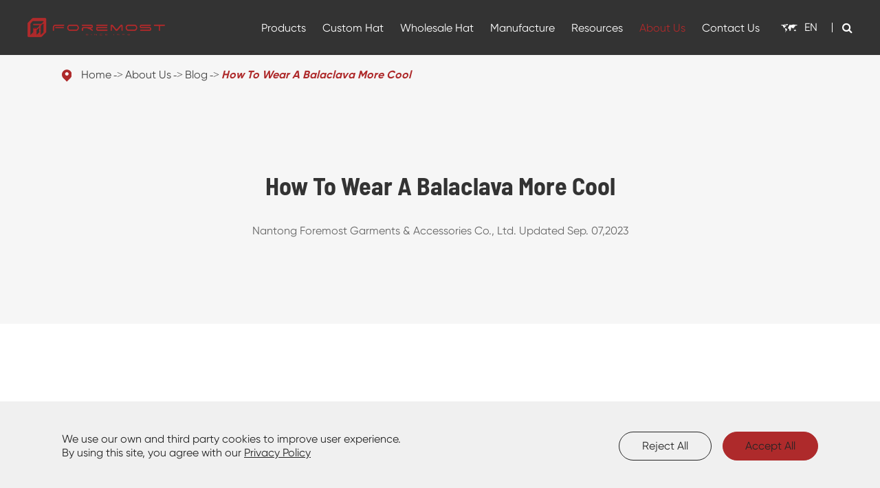

--- FILE ---
content_type: text/html; charset=utf-8
request_url: https://www.foremosthat.com/how-to-wear-balaclava.html
body_size: 23152
content:
<!DOCTYPE html>
<html lang="en">
		<head>
   


	<meta charset="utf-8">
	<meta http-equiv="X-UA-Compatible" content="IE=edge">
	<title>How To Wear A Balaclava More Cool</title>
	<meta name="description" content="Hi guys, in cold winter, beanie is good but balaclava is better especially when it is windy and snowing outside.But how to wear a balalcava not only warm but fashion.In this article, I will show you h..." />
	<meta name="keywords" content="" />
	<meta name="robots" content="noodp" />
	<meta name="viewport"
		content="width=device-width,initial-scale=1.0, minimum-scale=1.0, maximum-scale=1.0, user-scalable=no" />
	<link rel="shortcut icon" href="/favicon.ico" />
	<meta property="og:locale" content="en" />
	<meta property="og:type" content="website" />
	<meta property="og:title" content="How To Wear A Balaclava More Cool" />
	<meta property="og:description" content="Hi guys, in cold winter, beanie is good but balaclava is better especially when it is windy and snowing outside.But how to wear a balalcava not only warm but fashion.In this article, I will show you h..." />
	<meta property="og:url" content="https://www.foremosthat.com/how-to-wear-balaclava.html" />
		<meta property="og:image" content="https://www.foremosthat.com/uploads/image/20230907/15/chris-henry-fxaa4-ghudu-unsplash.webp" />
		<meta property="og:site_name" content="Nantong Foremost Garments & Accessories Co., Ltd. " />
	<meta name="twitter:card" content="summary" />
	<meta name="twitter:site" content="@Nantong Foremost Garments & Accessories Co., Ltd. " />
	<meta name="twitter:description" content="Hi guys, in cold winter, beanie is good but balaclava is better especially when it is windy and snowing outside.But how to wear a balalcava not only warm but fashion.In this article, I will show you h..." />
	<meta name="twitter:title" content="How To Wear A Balaclava More Cool" />
	<meta name="facebook-domain-verification" content="g1604ptue9wnu3tg66rw8j5xq0e5u7" />
	<link rel="canonical" href="https://www.foremosthat.com/how-to-wear-balaclava.html" />
		<script type="application/ld+json">
    {
      "@context": "https://schema.org/",
      "@type": "Article",
      "name": "How To Wear A Balaclava More Cool",
      "url": "https://www.foremosthat.com",
      "author":"Nantong Foremost Garments & Accessories Co., Ltd. ",
      "image":"https://www.foremosthat.com/uploads/image/20230907/15/chris-henry-fxaa4-ghudu-unsplash.webp",
      "headline":"How To Wear A Balaclava More Cool",
      "publisher":{
          "@type":"Organization",
          "name":"Nantong Foremost Garments & Accessories Co., Ltd. ",
          "logo": {
              "@type": "ImageObject",
              "url": "https://www.foremosthat.com/uploads/image/20230222/10/foremost-logo.webp"
           }
       },
      "description": "Hi guys, in cold winter, beanie is good but balaclava is better especially when it is windy and snowing outside.But how to wear a balalcava not only warm but fashion.In this article, I will show you h...",
      "datePublished":"2023-09-07",
      "contentReferenceTime":"2023-09-07"
    }
    </script>		<link href="/themes/simple/css/all.min.css?v=1768987630" rel="stylesheet" type="text/css" />
		<link rel="stylesheet" href="/assets/css/swiper.min.css">
	<!--<link rel="stylesheet" href="/assets/css/pc-ff.css">-->
	<script type="text/javascript" src="/assets/js/jquery-1.10.2.min.js"></script>
	<script src="/assets/js/swiper.min.js"></script>
	 <script type="text/javascript" src="/assets/js/seajs/sea.js"></script> 
	 <script>
			    if($(window).width()>768){
		        (function(){
                    var cs=document.createElement("link");
                    cs.type="text/css";
                    cs.rel="stylesheet";
                    cs.href="/assets/css/pc-ff.css";
                    document.head.appendChild(cs); 
              })();
		    }
			</script>
			
	 <style>
	    .sep-index-pro-form-list .p-lists{
	       margin-bottom: 15px;
	    }
	    .sep-index-pro-form-list .spans{
	        max-width: 360px;
	    }
	    .sep-index-pro-form-list .p-lists.ons11{
	        padding-left: 0;
	    }
	    .sep-footer .footer-lists-boxs .footer-logo-rights .ul-boxs .p-lists .span.ons11 p{
	       display: flex;
	       white-space: nowrap;
	    }
	    .sep-footer .footer-lists-boxs .footer-logo-rights .ul-boxs .p-lists.ons11{
	        padding-left: 0;
	    }
	 .contents-wrap {
    width: 400px;
    max-width: 100%;
    background: #f1f1f1;
    padding: 20px;
    margin-bottom: 20px;
    margin-top: 30px;
}

.contents-wrap .hd span {
    margin-right: 5px;
}

.contents-wrap .hd a {
    color: @website-color;
    padding: 0 5px;
}

.h2-item {
    margin-left: 0;
}

.h3-item {
    margin-left: 20px;
    display: none;
}

#toc-list {}

#toc-list li {
    margin-top: 10px;
}

#references li {
    list-style-type: decimal;
    margin-bottom: 8px;
}



#references li a:hover {
    color: @website-color;
}

#references {
    padding-left: 20px;
}
	    .sep-header .globals ul li{
	        width: 100%;
	    }
	    .sep-header .globals ul li a{
	        color: #333;
	        text-align: left;
	    }
	    .tops-hes{
	        height: 80px;
	    }
	    .sep-header{
	        height: 80px;
	    }
	    .sep-banner .b-covers .b-spans.cors1{
	        color: #333;
	    }
	    .sep-banner .b-covers .mores-boxs.ons1 .mores.active1{
	        background: #000;
	    }
	    .sep-contact-list .p-lists.cors .spans{
	            color: #ae2a2b;
	    }
	    .sep-contact-list a.p-lists.cors:hover .spans{
	       text-decoration: underline;
	    }
	    .sep-contact-list .i-imgs i{
	        color: #989898;
	    }
	    .sep-banner .b-covers .b-titles.cors1{
	        color: #000;
	    }
	    .sep-banner .b-covers a.b-titles.cors1:hover{
	        color: #ae2a2b;
	    }
	    .c-hide{
	        display: none;
	    }
	    .offside li+li{
	        border-bottom: none;
	    }
	    iframe{
          min-height: 180px;
        }
	    .sep-menu-box .c-boxs{
	        width: 100%;
	        display: flex;
	    }
	    .sep-menu-box .contact{
	        padding: 4px 8px;
	        font-size: 16px;
	        margin-bottom: 12px;
	    }
	     .sep-inner-banner .b-titles.cors{
	         color: #333;
	     }
	     .sep-index-form .form-group select.form-control{
	         position: absolute;
            left: 0;
            top: 0;
            opacity: 0;
	     }
	     .sep-footer .footer-lists-boxs .footer-logo-rights .ul-boxs .p-lists .span *{
	         color: inherit;
            line-height: inherit;
	     }
	     .sep-footer .footer-lists-boxs .footer-logo-rights .ul-boxs .p-lists .span span{
	         text-decoration: underline;
	     }
	     .sep-header .sep-top-nav-list .i-imgs{
	         background: none;
	     }
	     .sep-manufacture-list .mores-boxs .mores{
	        padding: 9px 36px;
            color: #ae2a2b;
            border: 1px solid #ae2a2b;
	     }
	     .sep-manufacture-list .mores-boxs .mores:hover{
            color: #fff;
            background: #ae2a2b;
	     }
	     .sep-banner .b-covers .mores-boxs.ons1 .mores{
	         padding: 15px 30px;
	         border-radius: 10px;
	     }
	     .sep-banner .b-covers .mores-boxs.ons1 .mores.active{
	         color: #ae2a2b;
	         background: #fff;
	     }
	     .sep-mainnav .sep-container ul li .pro-boxs1 .boxs-lists .p-lists{
	         padding: 0;
	     }
	     .sep-mainnav .sep-container ul li .pro-boxs1 .boxs-lists .p-lists.active{
	        background: none;
	     }
	     .sep-mainnav .sep-container ul li .pro-boxs1 .boxs-lists .p-lists.active .titles-a{
	        background-color: rgba(0,0,0,0.0175);
            color: #b7b7b7;
	     }
	     .sep-mainnav .sep-container ul li .pro-boxs1 .boxs-lists .p-lists:hover{
	        background: none;
	     }
	     .sep-mainnav .sep-container ul li .pro-boxs1 .boxs-lists .p-lists .titles-a{
	        width: 100%;
            display: block;
            position: relative;
            line-height: 26px;
            color: #272727;
            padding: 6px 10px;
            white-space: normal;
            border-radius: 4px;
            padding-right: 20px;
	     }
	     .sep-mainnav .sep-container ul li .pro-boxs1 .boxs-lists .p-lists.active .titles-a i{
	         transform: rotate(90deg);
	     }
	     .sep-mainnav .sep-container ul li .pro-boxs1 .boxs-lists .p-lists .titles-a i{
	        width: 20px;
            height: 20px;
            display: flex;
            align-items: center;
            justify-content: center;
            position: absolute;
            right: 0;
            top: 9px;
	     }
	     .sep-mainnav .sep-container ul li .pro-boxs1 .boxs-lists .p-lists .titles-a:hover{
	        background-color: rgba(0,0,0,0.0175);
            color: #b7b7b7;
	     }
	     .sep-mainnav .sep-container ul li .pro-boxs1 .boxs-lists .p-lists .ul-boxs{
	         display: none;
	         width: 100%;
	     }
	     .sep-mainnav .sep-container ul li .pro-boxs1 .boxs-lists .p-lists .ul-boxs .ul-lists{
	         display: block;
	         width: 100%;
	         line-height: 30px;
	         position: relative;
	         padding-left: 16px;
	     }
	     .sep-mainnav .sep-container ul li .pro-boxs1 .boxs-lists .p-lists .ul-boxs .ul-lists:before{
	         content: '';
            display: block;
            width: 6px;
            height: 6px;
            border-radius: 100%;
            position: absolute;
            left: 0;
            top: 12px;
            background: #999;
	         
	     }
	     @media screen and (max-width: 1200px){
	         .sep-mainnav .sep-container>ul>li>a{
	             font-size: 14px;
	         }
	         .sep-header .globals>a .i-imgs{
	             display: none;
	         }
	     }
	     @media screen and (max-width: 768px){
	         .c-hide{
    	        display: block;
    	    }
	     }
	     .sep-index-form .form-group{
	         position:relative;
	     }
	      .sep-index-form .form-group .span{
	          position:absolute;
	          right:0;
	          bottom:12px;
	          font-size:15px;
	          color:#999;
	      }
	 </style>
	 
	 <!-- Google Tag Manager -->
<script>
    setTimeout(function(){
        (function(w,d,s,l,i){w[l]=w[l]||[];w[l].push({'gtm.start':
        new Date().getTime(),event:'gtm.js'});var f=d.getElementsByTagName(s)[0],
        j=d.createElement(s),dl=l!='dataLayer'?'&l='+l:'';j.async=true;j.src=
        'https://www.googletagmanager.com/gtm.js?id='+i+dl;f.parentNode.insertBefore(j,f);
        })(window,document,'script','dataLayer','GTM-PRLHGNZ');   
    }, 3000);

</script>
<!-- End Google Tag Manager -->

</head>

<body class="pres">
   
   <!-- Google Tag Manager (noscript) -->
<noscript><iframe src="https://www.googletagmanager.com/ns.html?id=GTM-PRLHGNZ"
height="0" width="0" style="display:none;visibility:hidden"></iframe></noscript>
<!-- End Google Tag Manager (noscript) -->

	<div class="tops-hes  "></div>
	<header class="sep-header bgs ">
		<div class="h-tops flex hide">
			<div class="sep-container max1500 flex">
				<div class="top-emalls-titles hide">
					<a href="tel:+86-513-85675888" class="spans" title="+86-513-85675888">
						<!--<i><img src="/themes/simple/img/i-t-tel.png" title="+86-513-85675888" alt="+86-513-85675888"></i>-->
						+86-513-85675888  
					</a>
					<a href="mailto:hat@4mostcaps.com" title="hat@4mostcaps.com" class="spans">
						<!--<i><img src="/themes/simple/img/i-t-email.png" title="hat@4mostcaps.com" alt="hat@4mostcaps.com"></i>-->
						hat@4mostcaps.com					</a>
				</div>
				<div class="logo-rights hide">
					<div class="sep-top-nav-list flex">
					    					    <a href="/custom-logo-hats/" class="p-lists block">
							<div class="i-imgs">
								<!--<img src="/themes/simple/img/c52495bc53e61338cded5910314117c.png" width="32" height="32" title="Custom Logo Service" alt="Custom Logo Service">-->
							</div>
							Custom Logo Service						</a>
						
						<a href="/contact.html" class="p-lists block">
							<div class="i-imgs">
								<!--<img src="/themes/simple/img/bfdea57de0c284d5006b3150fd5d8d5.png" width="32" height="32" title="Get a Quote" alt="Get a Quote">-->
							</div>
							Get a Quote						</a>
						<a href="https://shop.foremosthat.com/" class="p-lists block" rel="nofollow">
							<div class="i-imgs">
								<!--<img src="/themes/simple/img/1456c8380733fffb8501946cab8cb86.png" width="32" height="32" title="Wholesale Blank Hat" alt="Wholesale Blank Hat">-->
							</div>
							Wholesale Blank Hat						</a>
					</div>
					
				</div>
			</div>
		</div>
		<nav class="sep-mainnav">
			<div class="sep-container flex">
				<a href="/" class="logo">
					<img src="/uploads/image/20230222/10/foremost-logo.webp" class="trans" width="351" height="48" title="Nantong Foremost Garments & Accessories Co., Ltd. " alt="Nantong Foremost Garments & Accessories Co., Ltd. " >
				</a>
				<ul>
					                    	
                    						
                    					<li class=" lja-boxs ">
						<a href="/products/" class="fz18">
							Products 
							<!-- <i></i> -->
						</a>
						
					
																									<div class="pro-boxs1 trans1 flex">
							<div class="sep-container boxs flex">
							    																																<div class="boxs-lists flex">
									<a href="/products/caps/" class="titles-a">
											Caps										</a>
									    									    									    										<div class="p-lists">
											<a href="/products/baseball-caps/" class="titles-a">
    											Baseball Caps 
    											    											<i class="fa fa-angle-right" aria-hidden="true"></i>
    											    										</a>
    										    										<div class="ul-boxs">
    										        										    <a href="/products/custom-designer-embroidered-logo-baseball-caps/" class="ul-lists">
    										        Custom Designer Embroidered Logo Baseball Caps    										    </a>
    										        										    <a href="/products/custom-vintage-distressed-baseball-caps/" class="ul-lists">
    										        Custom Vintage Distressed Baseball Caps    										    </a>
    										        										    <a href="/products/wholesale-ponytail-washed-baseball-caps/" class="ul-lists">
    										        Wholesale Ponytail Washed Baseball Caps    										    </a>
    										        										    <a href="/products/custom-satin-lined-6-panel-baseball-caps/" class="ul-lists">
    										        Custom Satin Lined 6 panel Baseball Caps    										    </a>
    										        										    <a href="/products/custom-corduroy-baseball-caps-wholesale/" class="ul-lists">
    										        Custom Corduroy Baseball Caps Wholesale    										    </a>
    										        										    <a href="/products/custom-camo-camouflage-baseball-caps/" class="ul-lists">
    										        Custom Camo Camouflage Baseball Caps    										    </a>
    										        										    <a href="/products/custom-tie-dye-printed-baseball-caps/" class="ul-lists">
    										        Custom Tie Dye Printed Baseball Caps - 6095    										    </a>
    										        										    <a href="/products/custom-double-visor-bill-baseball-caps-6094/" class="ul-lists">
    										        Custom Double Visor Baseball Caps - 6094    										    </a>
    										        										    <a href="/products/custom-nylon-waterproof-baseball-caps/" class="ul-lists">
    										        Custom Nylon Waterproof Baseball Caps    										    </a>
    										        										    <a href="/products/custom-outdoor-quick-dry-running-cap-with-sunglass-insert-slot/" class="ul-lists">
    										        Custom Outdoor Quick-Dry Running Cap with Sunglass Insert Slot - 5017    										    </a>
    										        										    <a href="/products/custom-two-tone-5-panel-baseball-caps/" class="ul-lists">
    										        Custom Two Tone 5 Panel Baseball Caps    										    </a>
    										        										    <a href="/products/custom-kids-baby-children-baseball-caps/" class="ul-lists">
    										        Custom Kids Baby Children Baseball Caps    										    </a>
    										        										    <a href="/products/custom-fuzzy-fur-baseball-caps/" class="ul-lists">
    										        Custom Fuzzy Fur Baseball Caps    										    </a>
    										        										    <a href="/products/custom-quick-dry-polyester-baseball-caps/" class="ul-lists">
    										        Custom Quick Dry Polyester Baseball Caps    										    </a>
    										        										    <a href="/products/custom-piping-sandwitch-visor-baseball-caps/" class="ul-lists">
    										        Custom Piping Sandwitch Visor Baseball Caps    										    </a>
    										        										    <a href="/products/custom-denim-jeans-baseball-caps-wholesale/" class="ul-lists">
    										        Custom Denim Jeans Baseball Caps Wholesale    										    </a>
    										        										    <a href="/products/custom-seamless-waterproof-recycled-outdoor-running-cap/" class="ul-lists">
    										        Custom Seamless Waterproof Recycled Outdoor Running Cap - 6057    										    </a>
    										        										    <a href="/products/custom-new-solid-quick-dry-baseball-cap/" class="ul-lists">
    										        Custom New Solid Quick-Dry Baseball Cap-6296    										    </a>
    										        										    <a href="/products/custom-water-repellent-seamless-perforated-running-cap/" class="ul-lists">
    										        Custom Water Repellent Seamless Perforated Running Cap - 5027    										    </a>
    										        										    <a href="/products/Custom-Perforated-Foldable-Lightweight-Running-Cap/" class="ul-lists">
    										        Custom Perforated Foldable Lightweight Running Cap - 5067    										    </a>
    										        										    <a href="/products/custom-soft-cotton-unstructured-6-panel-baseball-cap/" class="ul-lists">
    										        Custom Soft Cotton Unstructured 6 Panel Baseball Cap - 6120    										    </a>
    										        										    <a href="/products/custom-6-panel-mid-profile-structured-baseball-cap/" class="ul-lists">
    										        Custom 6 Panel Mid Profile Structured Baseball Cap - 6166    										    </a>
    										        										</div>
    																				</div>
																													    									    										<div class="p-lists">
											<a href="/products/trucker-hats/" class="titles-a">
    											Trucker Hats 
    											    											<i class="fa fa-angle-right" aria-hidden="true"></i>
    											    										</a>
    										    										<div class="ul-boxs">
    										        										    <a href="/products/custom-classic-6-panel-mid-profile-trucker-hat/" class="ul-lists">
    										        Custom Classic 6 Panel Mid Profile Trucker Hat - 7018    										    </a>
    										        										    <a href="/products/custom-embroidered-foam-trucker-hats/" class="ul-lists">
    										        Custom Embroidered Foam Trucker Hats - 7011    										    </a>
    										        										    <a href="/products/custom-printed-foam-trucker-hats/" class="ul-lists">
    										        Custom Printed Foam Trucker Hats - 7015    										    </a>
    										        										    <a href="/products/custom-suede-mesh-trucker-hats/" class="ul-lists">
    										        Custom Suede Mesh Trucker Hats - 6710    										    </a>
    										        										    <a href="/products/blank-5-panel-trucker-hats-wholesale/" class="ul-lists">
    										        Blank 5 Panel Trucker Hats Wholesale - 7013    										    </a>
    										        										    <a href="/products/custom-vintage-distressed-trucker-hats/" class="ul-lists">
    										        Custom Vintage Distressed Cotton Sand Trucker Hats - 6532    										    </a>
    										        										    <a href="/products/custom-velvet-5-panel-trucker-hats/" class="ul-lists">
    										        Custom Velvet 5 Panel Trucker Hats - 6529    										    </a>
    										        										    <a href="/products/custom-cotton-6-panel-trucker-hats/" class="ul-lists">
    										        Custom Cotton 6 Panel Trucker Hats    										    </a>
    										        										    <a href="/products/custom-embroidered-patch-trucker-hats/" class="ul-lists">
    										        Custom Embroidered Patch Trucker Hats    										    </a>
    										        										    <a href="/products/wholesale-criss-cross-ponytail-trucker-hats/" class="ul-lists">
    										        Wholesale Criss Cross Ponytail Trucker Hats    										    </a>
    										        										    <a href="/products/high-quality-custom-logo-trucker-hats/" class="ul-lists">
    										        High Quality Custom Logo Trucker Hats    										    </a>
    										        										    <a href="/products/custom-full-mesh-trucker-hats-with-patch-logo/" class="ul-lists">
    										        Custom Full Mesh Trucker Hats With Patch Logo    										    </a>
    										        										    <a href="/products/custom-trucker-hats-with-rope-wholesale/" class="ul-lists">
    										        Custom Perforated Trucker Hats with Rope Wholesale    										    </a>
    										        										    <a href="/products/custom-camo-camouflage-trucker-hats-wholesale/" class="ul-lists">
    										        Custom Camo Camouflage Trucker Hats Wholesale    										    </a>
    										        										    <a href="/products/custom-trucker-hats-with-patch/" class="ul-lists">
    										        Custom Trucker Hats with Patch    										    </a>
    										        										    <a href="/products/custom-trucker-hats-with-animal-patches/" class="ul-lists">
    										        Custom Trucker Hats with Animal Patches    										    </a>
    										        										    <a href="/products/wholesale-vintage-pigment-dye-trucker-hats/" class="ul-lists">
    										        Wholesale Vintage Pigment Dye Trucker Hats    										    </a>
    										        										    <a href="/products/Custom-5-Panel-Corduroy-Trucker-Hats-Wholesale/" class="ul-lists">
    										        Custom 5 Panel Corduroy Trucker Hats Wholesale - 5129    										    </a>
    										        										</div>
    																				</div>
																													    									    										<div class="p-lists">
											<a href="/products/snapback-hats/" class="titles-a">
    											Snapback Hats 
    											    											<i class="fa fa-angle-right" aria-hidden="true"></i>
    											    										</a>
    										    										<div class="ul-boxs">
    										        										    <a href="/products/custom-perforated-performance-snapback/" class="ul-lists">
    										        Custom Perforated Performance Snapback Hat Wholesale - 6266    										    </a>
    										        										    <a href="/products/custom-5-panel-perforated-performance-snapback-hat/" class="ul-lists">
    										        Custom 5 Panel Perforated Performance Snapback Golf Hat - 6526    										    </a>
    										        										    <a href="/products/Custom-Large-5-Panel-Perforated-Performance-Snapback-Golf-Hat-6526L/" class="ul-lists">
    										        Custom Large 5 Panel Perforated Performance Snapback Golf Hat - 6526L    										    </a>
    										        										    <a href="/products/custom-5-panel-perforated-performance-snapback-golf-rope-hat-6526p/" class="ul-lists">
    										        Custom 5 Panel Perforated Performance Snapback Golf Rope Hat - 6526P    										    </a>
    										        										    <a href="/products/custom-perforated-water-repellent-snapback-hat/" class="ul-lists">
    										        Custom 6 Panel Perforated Water Repellent Snapback Hat - 6023    										    </a>
    										        										    <a href="/products/custom-hiphop-flat-bill-snapback-hats/" class="ul-lists">
    										        Custom Hiphop Flat Bill Snapback Hats - 8010    										    </a>
    										        										    <a href="/products/custom-personalized-laser-perforated-snapback-hats/" class="ul-lists">
    										        Custom Personalized 5 Panel Laser Perforated Snapback Hats - 5015    										    </a>
    										        										    <a href="/products/Custom-Personalized-5-Panel-Laser-Perforated-Snapback-Hats-with-Rope/" class="ul-lists">
    										        Custom Personalized 5 Panel Laser Perforated Snapback Hats with Rope - 5015P    										    </a>
    										        										    <a href="/products/custom-5-panel-nylon-camper-cap-6016/" class="ul-lists">
    										        Custom 5 Panel Nylon Camper Cap - 6016    										    </a>
    										        										    <a href="/products/custom-5-panel-corduroy-camper-cap-6715/" class="ul-lists">
    										        Custom 5 Panel Corduroy Camper Cap - 6715    										    </a>
    										        										    <a href="/products/Custom-5-Panel-Corduroy-Snapback-Hat-5123/" class="ul-lists">
    										        Custom 5 Panel Corduroy Snapback Hat - 5123    										    </a>
    										        										    <a href="/products/custom-5-panel-corduroy-rope-snapback-hat-5123P/" class="ul-lists">
    										        Custom 5 Panel Corduroy Rope Snapback Hat - 5123P    										    </a>
    										        										    <a href="/products/custom-5-panel-cotton-camper-cap/" class="ul-lists">
    										        Custom 5 Panel Cotton Camper Cap - 6714    										    </a>
    										        										    <a href="/products/custom-unstructured-nylon-snapback-camper-cap-6712/" class="ul-lists">
    										        Custom Unstructured Nylon Snapback Camper Cap - 6712    										    </a>
    										        										    <a href="/products/Custom-Water-Repellent-5-Panel-Nylon-Mesh-Camper-Hat-5209/" class="ul-lists">
    										        Custom Water Repellent 5 Panel Nylon Mesh Camper Hat - 5209    										    </a>
    										        										    <a href="/products/custom-5-panel-unstructured-corduroy-snapback-hat/" class="ul-lists">
    										        Custom 5 Panel Unstructured Corduroy Snapback Hat - 6738    										    </a>
    										        										    <a href="/products/custom-embroidered-two-tone-snapback-hats/" class="ul-lists">
    										        Custom Embroidered Two Tone Snapback Hats    										    </a>
    										        										    <a href="/products/custom-mesh-snapback-trucker-hats/" class="ul-lists">
    										        Custom Mesh Snapback Trucker Hats    										    </a>
    										        										    <a href="/products/custom-corduroy-snapback-hats-wholesale/" class="ul-lists">
    										        Custom 6 Panel Corduroy Snapback Hats Wholesale    										    </a>
    										        										    <a href="/products/custom-printed-5-panel-snapback-hats/" class="ul-lists">
    										        Custom Printed 5 Panel Snapback Hats    										    </a>
    										        										    <a href="/products/custom-cork-snapback-baseball-cap/" class="ul-lists">
    										        Custom Cork Snapback Baseball Cap    										    </a>
    										        										    <a href="/products/Custom-Seamless-Water-Repellent-Perforated-5-Panel-Snapback-Golf-Hat/" class="ul-lists">
    										        Custom Seamless Water Repellent Perforated 5 Panel Snapback Golf Hat    										    </a>
    										        										    <a href="/products/Custom-Water-Repellent-Kids-Performance-Snapback-Golf-Hats/" class="ul-lists">
    										        Custom Water Repellent Kids Performance Snapback Golf Hats - 6276    										    </a>
    										        										    <a href="/products/Custom-5-Panel-Water-Repellent-Quilted-Camper-Cap-for-Winter/" class="ul-lists">
    										        Custom 5 Panel Water Repellent Quilted Camper Cap for Winter - 5128    										    </a>
    										        										    <a href="/products/wholesale-velvet-flat-brim-snapback-hats/" class="ul-lists">
    										        Wholesale Velvet Flat Brim Snapback Hats    										    </a>
    										        										</div>
    																				</div>
																													    									    										<div class="p-lists">
											<a href="/products/dad-hats/" class="titles-a">
    											Dad Hats 
    											    											<i class="fa fa-angle-right" aria-hidden="true"></i>
    											    										</a>
    										    										<div class="ul-boxs">
    										        										    <a href="/products/custom-6-panel-low-profile-dad-hats/" class="ul-lists">
    										        Custom 6 Panel Low Profile Dad Hats - 6022    										    </a>
    										        										    <a href="/products/custom-premium-14w-corduroy-golf-dad-hat/" class="ul-lists">
    										        Custom Premium 14W Corduroy Golf Dad Hat - 6505    										    </a>
    										        										    <a href="/products/custom-cool-embroidered-dad-hats/" class="ul-lists">
    										        Custom Cool Embroidered Dad Hats    										    </a>
    										        										    <a href="/products/custom-vintage-washed-distressed-dad-hats/" class="ul-lists">
    										        Custom Vintage Washed Distressed Dad Hats - 6123    										    </a>
    										        										    <a href="/products/custom-nylon-dad-hats-with-rope-wholesale/" class="ul-lists">
    										        Custom Nylon Dad Hats with Rope Wholesale    										    </a>
    										        										    <a href="/products/custom-6-panel-two-tone-dad-hats/" class="ul-lists">
    										        Custom 6 Panel Two Tone Dad Hats - 6167    										    </a>
    										        										    <a href="/products/custom-corduroy-two-tone-dad-hats-6028/" class="ul-lists">
    										        Custom Corduroy Two Tone Dad Hats - 6028    										    </a>
    										        										    <a href="/products/Custom-Unstructured-Low-Profile-Canvas-Contrast-Stitching-Dad-Hat-6168/" class="ul-lists">
    										        Custom Unstructured Low Profile Canvas Contrast Stitching Dad Hat - 6168    										    </a>
    										        										    <a href="/products/Custom-Poly-Denim-Color-Blocking-Soft-Crown-Dad-Hat-6142/" class="ul-lists">
    										        Custom Poly Denim Color Blocking Soft Crown Dad Hat - 6142    										    </a>
    										        										    <a href="/products/custom-embroidered-vintage-dad-caps/" class="ul-lists">
    										        Custom Embroidered Vintage Dad Caps    										    </a>
    										        										    <a href="/products/custom-vintage-washed-denim-dad-caps/" class="ul-lists">
    										        Custom Vintage Washed Denim Dad Caps - 6160    										    </a>
    										        										    <a href="/products/custom-skin-friendly-dad-hats-with-patch/" class="ul-lists">
    										        Custom Skin Friendly Dad Hats with Patch    										    </a>
    										        										    <a href="/products/custom-5-panel-silicon-printing-dad-hats/" class="ul-lists">
    										        Custom 5 Panel Silicon Printing Dad Hats    										    </a>
    										        										    <a href="/products/5-panel-camper-hats-wholesale/" class="ul-lists">
    										        5 Panel Camper Hats Wholesale    										    </a>
    										        										    <a href="/products/custom-nylon-laser-hole-camper-hats/" class="ul-lists">
    										        Custom Nylon Laser Hole Camper Hats    										    </a>
    										        										    <a href="/products/custom-bar-tacks-camper-hats/" class="ul-lists">
    										        Custom Bar Tacks Camper Hats    										    </a>
    										        										    <a href="/products/custom-6-panel-water-proof-dad-hats/" class="ul-lists">
    										        Custom 6 Panel Water Proof Dad Hat    										    </a>
    										        										</div>
    																				</div>
																													    									    										<div class="p-lists">
											<a href="/products/fitted-hats/" class="titles-a">
    											Fitted Hats 
    											    											<i class="fa fa-angle-right" aria-hidden="true"></i>
    											    										</a>
    										    										<div class="ul-boxs">
    										        										    <a href="/products/custom-flat-bill-fitted-snapback-hats-for-men/" class="ul-lists">
    										        Custom Flat Bill Fitted Snapback Hats for Men - 8030    										    </a>
    										        										    <a href="/products/custom-fitted-baseball-caps-hats/" class="ul-lists">
    										        Custom Fitted Baseball Caps Hats    										    </a>
    										        										    <a href="/products/custom-recycled-water-repellent-seamless-performance-fitted-cap/" class="ul-lists">
    										        Custom Recycled Water Repellent Seamless Performance Fitted Cap - 6096    										    </a>
    										        										</div>
    																				</div>
																													    									    										<div class="p-lists">
											<a href="/products/visor-caps/" class="titles-a">
    											Visor Caps 
    											    											<i class="fa fa-angle-right" aria-hidden="true"></i>
    											    										</a>
    										    										<div class="ul-boxs">
    										        										    <a href="/products/custom-cool-golf-tennis-sun-visors/" class="ul-lists">
    										        Custom Cool Golf Tennis Sun Visors    										    </a>
    										        										    <a href="/products/custom-women-straw-sun-visor-hats/" class="ul-lists">
    										        Custom Women Straw Sun Visor Hats    										    </a>
    										        										    <a href="/products/custom-quick-dry-printed-sun-visor-caps/" class="ul-lists">
    										        Custom Quick Dry Printed Sun Visor Caps    										    </a>
    										        										    <a href="/products/custom-antibacterial-deodorizing-sun-visors/" class="ul-lists">
    										        Custom Antibacterial Deodorizing Sun Visors    										    </a>
    										        										    <a href="/products/custom-water-proof-elastic-sun-visor-cap/" class="ul-lists">
    										        Custom Water Proof Elastic Sun Visor Cap    										    </a>
    										        										    <a href="/products/custom-detachable-sun-visors-for-women/" class="ul-lists">
    										        Custom Detachable Sun Visors For Women    										    </a>
    										        										</div>
    																				</div>
																													    									    										<div class="p-lists">
											<a href="/products/flat-caps/" class="titles-a">
    											Flat Caps 
    											    											<i class="fa fa-angle-right" aria-hidden="true"></i>
    											    										</a>
    										    										<div class="ul-boxs">
    										        										    <a href="/products/custom-wool-golf-flat-caps-ivy-caps/" class="ul-lists">
    										        Custom Wool Golf Flat Caps Ivy Caps    										    </a>
    										        										</div>
    																				</div>
																													    									    										<div class="p-lists">
											<a href="/products/newsboy-caps/" class="titles-a">
    											Newsboy Caps 
    											    											<i class="fa fa-angle-right" aria-hidden="true"></i>
    											    										</a>
    										    										<div class="ul-boxs">
    										        										    <a href="/products/custom-wool-vintage-newsboy-caps/" class="ul-lists">
    										        Custom Wool Vintage Newsboy Caps    										    </a>
    										        										</div>
    																				</div>
																												</div>
																																								<div class="boxs-lists flex">
									<a href="/products/hats/" class="titles-a">
											Hats										</a>
									    									    									    										<div class="p-lists">
											<a href="/products/bucket-hats/" class="titles-a">
    											Bucket Hats 
    											    											<i class="fa fa-angle-right" aria-hidden="true"></i>
    											    										</a>
    										    										<div class="ul-boxs">
    										        										    <a href="/products/custom-embroidered-fisherman-bucket-hats/" class="ul-lists">
    										        Custom Embroidered Fisherman Bucket Hats - 114    										    </a>
    										        										    <a href="/products/custom-sustainable-recycled-nylon-bucket-hat/" class="ul-lists">
    										        Custom Sustainable Recycled Nylon Bucket Hat - 7200    										    </a>
    										        										    <a href="/products/custom-unisex-organic-cotton-bucket-hat/" class="ul-lists">
    										        Custom Unisex Organic Cotton Bucket Hat - 7006    										    </a>
    										        										    <a href="/products/custom-crochet-pattern-women-bucket-hat/" class="ul-lists">
    										        Custom Cotton Crochet Pattern Women Bucket Hats - 7049    										    </a>
    										        										    <a href="/products/Custom-Spun-Paper-Sand-Bucket-Hat-For-Women-7111/" class="ul-lists">
    										        Custom Spun Paper Sand Bucket Hat For Women - 7111    										    </a>
    										        										    <a href="/products/custom-crochet-cotton-summer-bucket-hat/" class="ul-lists">
    										        Custom Crochet Cotton Summer Bucket Hat - 7051    										    </a>
    										        										    <a href="/products/wholesale-terry-towelling-cloth-bucket-hats/" class="ul-lists">
    										        Wholesale Terry Towelling Cloth Bucket Hats - 112    										    </a>
    										        										    <a href="/products/wholesale-corduroy-bucket-hats-for-men-women/" class="ul-lists">
    										        Wholesale Corduroy Bucket Hats for Men Women    										    </a>
    										        										    <a href="/products/custom-reversible-printing-bucket-hats/" class="ul-lists">
    										        Custom Reversible Printing Bucket Hats    										    </a>
    										        										    <a href="/products/wholesale-custom-waterproof-nylon-bucket-hats/" class="ul-lists">
    										        Wholesale Custom Waterproof Nylon Bucket Hats    										    </a>
    										        										    <a href="/products/custom-washed-cotton-bucket-hats/" class="ul-lists">
    										        Custom Washed Cotton  Bucket Hats    										    </a>
    										        										    <a href="/products/custom-fishing-bucket-hats-with-string/" class="ul-lists">
    										        Custom Fishing Bucket Hats with String    										    </a>
    										        										    <a href="/products/custom-seamless-water-proof-fishing-boonie-hat/" class="ul-lists">
    										        Custom Seamless Water Proof Fishing Boonie Hat - 7202    										    </a>
    										        										    <a href="/products/sun-protective-reversible-bucket-hat/" class="ul-lists">
    										        Custom Sun Protective Reversible Bucket Hat - 7173    										    </a>
    										        										    <a href="/products/custom-lightweight-outdoor-nylon-bucket-hat/" class="ul-lists">
    										        Custom Lightweight Outdoor Nylon Bucket Hat - 7072    										    </a>
    										        										    <a href="/products/custom-knitted-thick-wool-bucket-hat/" class="ul-lists">
    										        Custom Thick Knitted Wool Bucket Hat - 1395    										    </a>
    										        										    <a href="/products/custom-tie-dye-all-over-print-bucket-hats/" class="ul-lists">
    										        Custom Tie Dye All Over Printed Bucket Hats    										    </a>
    										        										    <a href="/products/custom-camo-camouflage-bucket-hats-wholesale/" class="ul-lists">
    										        Custom Camo Camouflage Bucket Hats Wholesale    										    </a>
    										        										    <a href="/products/wholesale-kids-baby-children-bucket-hats/" class="ul-lists">
    										        Wholesale Kids Baby Children Bucket Hats    										    </a>
    										        										    <a href="/products/custom-designer-fuzzy-fluffy-bucket-hats/" class="ul-lists">
    										        Custom Designer Fuzzy Fluffy Bucket Hats - 6736    										    </a>
    										        										    <a href="/products/suede-leather-bucket-hats-wholesale/" class="ul-lists">
    										        Suede Leather Bucket Hats Wholesale    										    </a>
    										        										    <a href="/products/custom-embroidered-corduroy-bucket-hats/" class="ul-lists">
    										        Custom Embroidered Corduroy Bucket Hats    										    </a>
    										        										    <a href="/products/custom-crochet-knitting-pattern-bucket-hats/" class="ul-lists">
    										        Custom Crochet Knitting Pattern Bucket Hats - 7045    										    </a>
    										        										    <a href="/products/Custom-Bowknot-Paper-Cotton-Bucket-Hats-7144/" class="ul-lists">
    										        Custom Bowknot Paper Cotton Bucket Hats - 7144    										    </a>
    										        										    <a href="/products/custom-women-denim-bucket-hats-wholesale/" class="ul-lists">
    										        Custom Women Denim Bucket Hats Wholesale    										    </a>
    										        										    <a href="/products/custom-jean-denim-bucket-hats-with-patch-logo/" class="ul-lists">
    										        Custom Jean Denim Bucket Hats with Patch Logo    										    </a>
    										        										    <a href="/products/Custom-6-panel-Wide-Brim-Sun-Bucket-Hats/" class="ul-lists">
    										        Custom 6 panel Wide Brim Sun Bucket Hats - 10653    										    </a>
    										        										</div>
    																				</div>
																													    									    										<div class="p-lists">
											<a href="/products/straw-hats/" class="titles-a">
    											Straw Hats 
    											    											<i class="fa fa-angle-right" aria-hidden="true"></i>
    											    										</a>
    										    										<div class="ul-boxs">
    										        										    <a href="/products/custom-straw-lifeguard-hats-with-patch-logo-printed-under-brim/" class="ul-lists">
    										        Custom Straw Lifeguard Hats with Patch Logo Printed Under Brim    										    </a>
    										        										    <a href="/products/custom-personalised-floppy-straw-sun-hats/" class="ul-lists">
    										        Custom Personalised Floppy Straw Sun Hats    										    </a>
    										        										    <a href="/products/custom-french-style-striped-braided-straw-sun-hats/" class="ul-lists">
    										        Custom French Style Striped Braided Straw Sun Hats - 7065    										    </a>
    										        										    <a href="/products/wholesale-wide-brim-straw-floppy-beach-sun-hats/" class="ul-lists">
    										        Wholesale Wide Brim Straw Floppy Beach Sun Hats    										    </a>
    										        										    <a href="/products/custom-asian-rice-farmer-paddy-field-straw-hats/" class="ul-lists">
    										        Custom Asian Rice Farmer Paddy Field Straw Hats    										    </a>
    										        										    <a href="/products/custom-embroidered-straw-floppy-beach-hats/" class="ul-lists">
    										        Custom Embroidered Straw Floppy Beach Hats    										    </a>
    										        										    <a href="/products/custom-wide-brim-straw-fedora-hats/" class="ul-lists">
    										        Custom Wide Brim Straw Fedora Hats    										    </a>
    										        										</div>
    																				</div>
																													    									    										<div class="p-lists">
											<a href="/products/cowboy-hats/" class="titles-a">
    											Cowboy Hats 
    											    											<i class="fa fa-angle-right" aria-hidden="true"></i>
    											    										</a>
    										    										<div class="ul-boxs">
    										        										    <a href="/products/custom-made-western-straw-cowboy-hats/" class="ul-lists">
    										        Custom Made Western Straw Cowboy Hats    										    </a>
    										        										</div>
    																				</div>
																													    									    										<div class="p-lists">
											<a href="/products/felt-hats/" class="titles-a">
    											Felt Hats 
    											    											<i class="fa fa-angle-right" aria-hidden="true"></i>
    											    										</a>
    										    										<div class="ul-boxs">
    										        										    <a href="/products/custom-wide-brim-wool-felt-fedora-hats/" class="ul-lists">
    										        Custom Wide Brim Wool Felt Fedora Hats    										    </a>
    										        										</div>
    																				</div>
																													    									    										<div class="p-lists">
											<a href="/products/docker-hats/" class="titles-a">
    											Docker Hats 
    											    											<i class="fa fa-angle-right" aria-hidden="true"></i>
    											    										</a>
    										    										<div class="ul-boxs">
    										        										    <a href="/products/custom-fashion-mens-cotton-docker-hats/" class="ul-lists">
    										        Custom Fashion Mens Cotton Docker Hats    										    </a>
    										        										</div>
    																				</div>
																													    									    										<div class="p-lists">
											<a href="/products/trapper-hats/" class="titles-a">
    											Trapper Hats 
    											    											<i class="fa fa-angle-right" aria-hidden="true"></i>
    											    										</a>
    										    										<div class="ul-boxs">
    										        										    <a href="/products/custom-mens-real-fur-trapper-hats/" class="ul-lists">
    										        Custom Mens Real Fur Trapper Hats    										    </a>
    										        										</div>
    																				</div>
																													    									    										<div class="p-lists">
											<a href="/products/beret-hats/" class="titles-a">
    											Beret Hats 
    											    											<i class="fa fa-angle-right" aria-hidden="true"></i>
    											    										</a>
    										    										<div class="ul-boxs">
    										        										    <a href="/products/custom-wool-french-beret-hats-for-women/" class="ul-lists">
    										        Custom Wool French Beret Hats for Women    										    </a>
    										        										</div>
    																				</div>
																												</div>
																																								<div class="boxs-lists flex">
									<a href="/products/beanies/" class="titles-a">
											Beanies										</a>
									    									    									    										<div class="p-lists">
											<a href="/products/cuffless-beanies/" class="titles-a">
    											Cuffless Beanies 
    											    											<i class="fa fa-angle-right" aria-hidden="true"></i>
    											    										</a>
    										    										<div class="ul-boxs">
    										        										    <a href="/products/custom-logo-all-over-printed-beanis-hats/" class="ul-lists">
    										        Custom Logo All Over Printed Beanie Hats    										    </a>
    										        										    <a href="/products/custom-acrylic-jacquard-knit-beanies/" class="ul-lists">
    										        Custom Acrylic Jacquard Knit Beanies    										    </a>
    										        										    <a href="/products/custom-knit-camo-hunting-beanie-hats-wholesale/" class="ul-lists">
    										        Custom Knit Camo Hunting Beanie Hats Wholesale    										    </a>
    										        										    <a href="/products/custom-baby-beanie-hats-with-string/" class="ul-lists">
    										        Custom Baby Beanie Hats with Strings    										    </a>
    										        										    <a href="/products/custom-artificial-cashmere-jacquard-beanies/" class="ul-lists">
    										        Custom Artificial Cashmere Jacquard Beanies    										    </a>
    										        										    <a href="/products/custom-cuffless-tie-dye-beanie-6719/" class="ul-lists">
    										        Custom Cuffless Tie Dye Beanie Hats - 6719    										    </a>
    										        										</div>
    																				</div>
																													    									    										<div class="p-lists">
											<a href="/products/cuffed-beanies/" class="titles-a">
    											Cuffed Beanies 
    											    											<i class="fa fa-angle-right" aria-hidden="true"></i>
    											    										</a>
    										    										<div class="ul-boxs">
    										        										    <a href="/products/custom-beanie-gloves-and-scarf-set/" class="ul-lists">
    										        Custom Beanie Gloves and Scarf Set    										    </a>
    										        										    <a href="/products/custom-cuffed-kids-acrylic-beanies-6725/" class="ul-lists">
    										        Custom Cuffed Kids Acrylic Beanies - 6725    										    </a>
    										        										    <a href="/products/custom-acrylic-cuffed-beanie-hats-212/" class="ul-lists">
    										        Custom Acrylic Cuffed Beanie Hats - 212    										    </a>
    										        										    <a href="/products/custom-long-knit-beanie-for-women-214/" class="ul-lists">
    										        Custom Long Knit Beanie for Women - 214    										    </a>
    										        										    <a href="/products/custom-thick-acrylic-ribbed-beanies/" class="ul-lists">
    										        Custom Thick Acrylic Ribbed Beanies - 218    										    </a>
    										        										    <a href="/products/custom-vintage-acrylic-cuffed-beanies/" class="ul-lists">
    										        Custom Vintage Acrylic Cuffed Beanies - 1327    										    </a>
    										        										    <a href="/products/custom-high-cuffed-merino-wool-beanie/" class="ul-lists">
    										        Custom High Cuffed Merino Wool Beanie - 1338    										    </a>
    										        										    <a href="/products/custom-mink-fur-fluffy-beanie-hat/" class="ul-lists">
    										        Custom Mink Fur Fluffy Beanie Hat - 1342    										    </a>
    										        										    <a href="/products/custom-cable-knitting-cuffed-beanie-hats/" class="ul-lists">
    										        Custom Cable Knitting Cuffed Beanie Hats - 1340    										    </a>
    										        										    <a href="/products/custom-unisex-cuffed-beanie-with-visor/" class="ul-lists">
    										        Custom Unisex Cuffed Beanie with Visor - 1292    										    </a>
    										        										    <a href="/products/custom-satin-lined-knitted-beanie-hats/" class="ul-lists">
    										        Custom Satin Lined Knitted Beanie Hats    										    </a>
    										        										    <a href="/products/custom-wool-beanies-with-patch-for-women/" class="ul-lists">
    										        Custom Wool Beanies with Patch for Women    										    </a>
    										        										    <a href="/products/custom-personalised-embroidered-beanie-hats/" class="ul-lists">
    										        Custom Personalised Embroidered Beanie Hats    										    </a>
    										        										    <a href="/products/custom-tie-dye-printed-knitted-beanies/" class="ul-lists">
    										        Custom Tie Dye Printed Knitted Beanies - 6720    										    </a>
    										        										    <a href="/products/waffle-knit-beanie-hats-wholesale/" class="ul-lists">
    										        Waffle Knit Beanie Hats Wholesale    										    </a>
    										        										    <a href="/products/custom-embroidered-fleece-beanie-hats-wholesale/" class="ul-lists">
    										        Custom Embroidered Fleece Beanie Hats Wholesale    										    </a>
    										        										    <a href="/products/custom-cuffed-baby-toddler-beanie-hats/" class="ul-lists">
    										        Custom Cuffed Baby Toddler Beanie Hats    										    </a>
    										        										    <a href="/products/custom-buffalo-checker-cuffed-beanies/" class="ul-lists">
    										        Custom Buffalo Checker Cuffed Beanies    										    </a>
    										        										    <a href="/products/custom-nylon-fluffy-fuzzy-beanie-hats/" class="ul-lists">
    										        Custom Nylon Fluffy Fuzzy Beanie Hats    										    </a>
    										        										</div>
    																				</div>
																													    									    										<div class="p-lists">
											<a href="/products/fisherman-beanies/" class="titles-a">
    											Fisherman Beanies 
    											    											<i class="fa fa-angle-right" aria-hidden="true"></i>
    											    										</a>
    										    										<div class="ul-boxs">
    										        										    <a href="/products/custom-fisherman-beanies-with-leather-patch/" class="ul-lists">
    										        Custom Fisherman Beanies with Leather Patch    										    </a>
    										        										    <a href="/products/custom-acrylic-mens-mini-fisherman-beanie/" class="ul-lists">
    										        Custom Acrylic Mens Mini Fisherman Beanie - 216    										    </a>
    										        										    <a href="/products/custom-knit-short-thick-fisherman-beanies/" class="ul-lists">
    										        Custom Knit Short Thick Fisherman Beanies    										    </a>
    										        										</div>
    																				</div>
																													    									    										<div class="p-lists">
											<a href="/products/slouchy-beanies/" class="titles-a">
    											Slouchy Beanies 
    											    											<i class="fa fa-angle-right" aria-hidden="true"></i>
    											    										</a>
    										    										<div class="ul-boxs">
    										        										    <a href="/products/custom-screen-printed-cotton-jersey-slouchy-beanies/" class="ul-lists">
    										        Custom Screen Printed Cotton Jersey Slouchy Beanies    										    </a>
    										        										    <a href="/products/custom-slouchy-beanies-with-pom-pom/" class="ul-lists">
    										        Custom Slouchy Beanies with Pom Pom    										    </a>
    										        										    <a href="/products/custom-knit-slouchy-beanies-hats/" class="ul-lists">
    										        Custom Knit Slouchy Beanie Hats    										    </a>
    										        										</div>
    																				</div>
																													    									    										<div class="p-lists">
											<a href="/products/crocheted-beanies/" class="titles-a">
    											Crocheted Beanies 
    											    											<i class="fa fa-angle-right" aria-hidden="true"></i>
    											    										</a>
    										    										<div class="ul-boxs">
    										        										    <a href="/products/custom-womens-acrylic-crochet-beanies/" class="ul-lists">
    										        Custom Womens Acrylic Crochet Beanies    										    </a>
    										        										</div>
    																				</div>
																													    									    										<div class="p-lists">
											<a href="/products/pompom-beanies/" class="titles-a">
    											Pompom Beanies 
    											    											<i class="fa fa-angle-right" aria-hidden="true"></i>
    											    										</a>
    										    										<div class="ul-boxs">
    										        										    <a href="/products/custom-personalized-knit-beanies-with-pom-pom/" class="ul-lists">
    										        Custom Personalized Knit Beanies with Pom Pom    										    </a>
    										        										    <a href="/products/custom-two-tone-pom-pom-beanies/" class="ul-lists">
    										        Custom Two Tone Pom Pom Beanies    										    </a>
    										        										    <a href="/products/custom-pom-pom-beanie-hats-womens/" class="ul-lists">
    										        Custom Pom Pom Beanie Hats Womens    										    </a>
    										        										</div>
    																				</div>
																												</div>
																																								<div class="boxs-lists flex">
									<a href="/products/balaclavas/" class="titles-a">
											Balaclavas										</a>
									    									    									    										<div class="p-lists">
											<a href="/products/knitted-balaclavas/" class="titles-a">
    											Knitted Balaclavas 
    											    											<i class="fa fa-angle-right" aria-hidden="true"></i>
    											    										</a>
    										    										<div class="ul-boxs">
    										        										    <a href="/products/custom-knitted-embroidered-3-hole-balaclavas/" class="ul-lists">
    										        Custom Knitted Embroidered 3 Hole Balaclavas    										    </a>
    										        										    <a href="/products/custom-crochet-knit-balaclava-ski-mask-with-ears/" class="ul-lists">
    										        Custom Crochet Knit Balaclava Ski Mask With Ears    										    </a>
    										        										    <a href="/products/custom-devil-horn-balaclava-ski-mask-crochet-pattern/" class="ul-lists">
    										        Custom Devil Horn Balaclava Ski Mask Crochet Pattern    										    </a>
    										        										    <a href="/products/custom-artificial-mohair-balaclavas-and-sleeves/" class="ul-lists">
    										        Custom Artificial Mohair Balaclavas and Sleeves    										    </a>
    										        										</div>
    																				</div>
																													    									    										<div class="p-lists">
											<a href="/products/woven-ski-balaclavas/" class="titles-a">
    											Woven Ski Balaclavas 
    											    											<i class="fa fa-angle-right" aria-hidden="true"></i>
    											    										</a>
    										    										<div class="ul-boxs">
    										        										    <a href="/products/custom-printed-skiing-balaclava-masks/" class="ul-lists">
    										        Custom Printed Skiing Balaclava Masks    										    </a>
    										        										    <a href="/products/custom-printed-camo-balaclavas-for-hunting/" class="ul-lists">
    										        Custom Printed Camo Balaclavas for Hunting    										    </a>
    										        										    <a href="/products/custom-fleece-hood-balaclava-ski-masks/" class="ul-lists">
    										        Custom Fleece Hood Balaclava Ski Masks    										    </a>
    										        										</div>
    																				</div>
																												</div>
																																								<div class="boxs-lists flex">
									<a href="/products/eco-friendly-hats/" class="titles-a">
											Eco-friendly Hats										</a>
									    									    									    																			    									    																			    									    																			    									    																			    									    																			    									    																			    									    																		</div>
																							</div>
						</div>
																	</li>
											
                    					<li class=" lja-boxs ios">
						<a href="/custom-hat/" class="fz18">
							Custom Hat 
							<!-- <i></i> -->
						</a>
						
					
																								<ul class="ul">
                    		                    		<li>
                    			 <a href="/custom-caps/" class="trans1">Custom Caps <i></i></a>
                    		</li>
                    		                    		<li>
                    			 <a href="/custom-bucket-hats/" class="trans1">Custom Bucket Hats <i></i></a>
                    		</li>
                    		                    		<li>
                    			 <a href="/custom-straw-hats/" class="trans1">Custom Straw Hats <i></i></a>
                    		</li>
                    		                    		<li>
                    			 <a href="/custom-beanies/" class="trans1">Custom Beanies <i></i></a>
                    		</li>
                    		                    		<li>
                    			 <a href="/custom-balaclavas/" class="trans1">Custom Balaclavas <i></i></a>
                    		</li>
                    		                    		<li>
                    			 <a href="/custom-logo-hats/" class="trans1">Custom Logo Service <i></i></a>
                    		</li>
                    		                    	</ul>
																	</li>
											
                    					<li class=" lja-boxs ios">
						<a href="https://shop.foremosthat.com/" class="fz18">
							Wholesale Hat 
							<!-- <i></i> -->
						</a>
						
					
																	</li>
											
                    					<li class=" lja-boxs ios">
						<a href="/manufacture-and-delivery/" class="fz18">
							Manufacture 
							<!-- <i></i> -->
						</a>
						
					
																								<ul class="ul">
                    		                    		<li>
                    			 <a href="/manufacture-and-delivery/" class="trans1">Manufacture and Delivery <i></i></a>
                    		</li>
                    		                    		<li>
                    			 <a href="/factory-show/" class="trans1">Factory Show <i></i></a>
                    		</li>
                    		                    		<li>
                    			 <a href="/quality-control/" class="trans1">Quality Control <i></i></a>
                    		</li>
                    		                    	</ul>
																	</li>
											
                    					<li class=" lja-boxs ios">
						<a href="/document-download/" class="fz18">
							Resources 
							<!-- <i></i> -->
						</a>
						
					
																								<ul class="ul">
                    		                    		<li>
                    			 <a href="/document-download/" class="trans1">Document Download <i></i></a>
                    		</li>
                    		                    		<li>
                    			 <a href="/video/" class="trans1">Video <i></i></a>
                    		</li>
                    		                    		<li>
                    			 <a href="/hats-museum/" class="trans1">Hats Museum <i></i></a>
                    		</li>
                    		                    		<li>
                    			 <a href="/photo-gallery.html" class="trans1">Photo Gallery <i></i></a>
                    		</li>
                    		                    	</ul>
																	</li>
											
                    					<li class="active lja-boxs ios">
						<a href="/company-profile/" class="fz18">
							About Us 
							<!-- <i></i> -->
						</a>
						
					
																								<ul class="ul">
                    		                    		<li>
                    			 <a href="/company-profile/" class="trans1">Company Profile <i></i></a>
                    		</li>
                    		                    		<li>
                    			 <a href="/history/" class="trans1">History of Foremost <i></i></a>
                    		</li>
                    		                    		<li>
                    			 <a href="/sustainability.html" class="trans1">Sustainability <i></i></a>
                    		</li>
                    		                    		<li>
                    			 <a href="/faq/" class="trans1">FAQ <i></i></a>
                    		</li>
                    		                    		<li>
                    			 <a href="/blog/" class="trans1">Blog <i></i></a>
                    		</li>
                    		                    		<li>
                    			 <a href="/our-brand/" class="trans1">Our Brand <i></i></a>
                    		</li>
                    		                    	</ul>
																	</li>
											
                    					<li class=" lja-boxs ios">
						<a href="/contact.html" class="fz18">
							Contact Us 
							<!-- <i></i> -->
						</a>
						
					
																	</li>
														</ul>
				<div class="globals">
					<a href="javascript:void(0);" class="upps">
						<div class="i-imgs"><img src="/themes/simple/img/i-global.png" width="40" height="21" title="En" alt="En"></div>
						En						
					</a>
					<ul class="clearfix">
																		<li>
							<a href="https://www.foremosthat.com" title="English" class='b'><img src='/themes/simple/img/state/en.png' width="32" height="22" title='Country' alt='Country' class='img'>English</a>
						</li>
												<li>
							<a href="https://ja.foremosthat.com" title="日本語" class='b'><img src='/themes/simple/img/state/ja.png' width="32" height="22" title='Country' alt='Country' class='img'>日本語</a>
						</li>
												<li>
							<a href="https://fr.foremosthat.com" title="français" class='b'><img src='/themes/simple/img/state/fr.png' width="32" height="22" title='Country' alt='Country' class='img'>français</a>
						</li>
												<li>
							<a href="https://de.foremosthat.com" title="Deutsch" class='b'><img src='/themes/simple/img/state/de.png' width="32" height="22" title='Country' alt='Country' class='img'>Deutsch</a>
						</li>
												<li>
							<a href="https://es.foremosthat.com" title="Español" class='b'><img src='/themes/simple/img/state/es.png' width="32" height="22" title='Country' alt='Country' class='img'>Español</a>
						</li>
												<li>
							<a href="https://ru.foremosthat.com" title="русский" class='b'><img src='/themes/simple/img/state/ru.png' width="32" height="22" title='Country' alt='Country' class='img'>русский</a>
						</li>
												<li>
							<a href="https://pt.foremosthat.com" title="português" class='b'><img src='/themes/simple/img/state/pt.png' width="32" height="22" title='Country' alt='Country' class='img'>português</a>
						</li>
												<li>
							<a href="https://ar.foremosthat.com" title="العربية" class='b'><img src='/themes/simple/img/state/ar.png' width="32" height="22" title='Country' alt='Country' class='img'>العربية</a>
						</li>
											</ul>
				</div>
				<div class="sep-searchs-boxs">
					<i class="ons1">
						<i class="fa fa-search" aria-hidden="true"></i>
					</i>
					<i class="fa fa-times ons2" aria-hidden="true"></i>
				</div>
			</div>
		</nav>
		<div class="forms trans clearfix">
				<div class="forms-boxs clearfix">
					<div class="sep-container clearfix">
						<form class="trans" name="search" method="get" action="/search">
							<input type="text" name="q" placeholder='Search' value="" />
							<button type="submit" value="submit"  rel="twos" class="li-tops-hovers">
								<i class="fa fa-search li-tops trans1" aria-hidden="true"></i>
							</button>
						</form>
					</div>
				</div>
			</div>
	</header>
	
		<!-- pc header end -->
    <!-- Mobile screen under 640px  start-->
    
		<div class="sep-lx-header-mb">
			<div class="box-wrap clearfix">
				<a href="/" class="logos" data-src="/uploads/image/20230222/10/foremost-logo.webp" data-alt="Nantong Foremost Garments & Accessories Co., Ltd. ">
				    <img src="/uploads/image/20230222/10/foremost-logo.webp" width="351" height="48" title="Nantong Foremost Garments & Accessories Co., Ltd. " alt="Nantong Foremost Garments & Accessories Co., Ltd. ">
				</a>
				<ul class='clearfix rt'>
				    
					
					<li id="headerSearch" class="">
						<i class="fa fa-search" aria-hidden="true"></i>
					</li>
					<li id="global" class="upps">
					    En						<ul class="multi-language">
																			    	<li class="hide">
								<a href="https://www.foremosthat.com">
									English								</a>
							</li>
												    	<li class="hide">
								<a href="https://ja.foremosthat.com">
									日本語								</a>
							</li>
												    	<li class="hide">
								<a href="https://fr.foremosthat.com">
									français								</a>
							</li>
												    	<li class="hide">
								<a href="https://de.foremosthat.com">
									Deutsch								</a>
							</li>
												    	<li class="hide">
								<a href="https://es.foremosthat.com">
									Español								</a>
							</li>
												    	<li class="hide">
								<a href="https://ru.foremosthat.com">
									русский								</a>
							</li>
												    	<li class="hide">
								<a href="https://pt.foremosthat.com">
									português								</a>
							</li>
												    	<li class="hide">
								<a href="https://ar.foremosthat.com">
									العربية								</a>
							</li>
													</ul>
					</li>
					<li id="menu">
						<i class="">
						    <span></span>
						    <span class="ons1"></span>
						</i>
					</li>
				</ul>
			</div>
		</div>
		<div class="sep-shadow"></div>
		<div class="sep-search-box">
			<i class="i-closes" aria-hidden="true"></i>
			<form name="search" method="get" action="/search">
				<input type="text" name="q" class="form-control"  />
				<button type="submit" class='top-btn btn text-capitalize'>
					<i class="i-searchs"></i>
					Search				</button>
			</form>
		</div>
		<div class="sep-menu-box">
			<div class="top clearfix">
				<div id="menuClose" class="lf">
					<i class="i-closes"></i>
				</div>
				<a href="/" class="logos" >
				    <img src="/uploads/image/20230222/10/foremost-logo.webp" width="351" height="48" title="Nantong Foremost Garments & Accessories Co., Ltd. " alt="Nantong Foremost Garments & Accessories Co., Ltd. ">
				</a>
			</div>
			<div class="bottom">
				<ul class="menu-item">
				    				    				    				    				    				    					<li>
						<div class="box">
							<a href="/">Home</a>
													</div>
						
											</li>
														    				    				    				    					<li>
						<div class="box">
							<a href="/products/">Products</a>
														<i></i>
													</div>
						
												<ul>
						    
						    						    							<li>
								<a href='/products/caps/'>
                                    Caps                                </a>
							</li>
																				    							<li>
								<a href='/products/hats/'>
                                    Hats                                </a>
							</li>
																				    							<li>
								<a href='/products/beanies/'>
                                    Beanies                                </a>
							</li>
																				    							<li>
								<a href='/products/balaclavas/'>
                                    Balaclavas                                </a>
							</li>
																				    							<li>
								<a href='/products/eco-friendly-hats/'>
                                    Eco-friendly Hats                                </a>
							</li>
																				</ul>
											</li>
														    				    				    				    					<li>
						<div class="box">
							<a href="/custom-hat/">Custom Hat</a>
														<i></i>
													</div>
						
												<ul>
						    
						    						    							<li>
								<a href='/custom-caps/'>
                                    Custom Caps                                </a>
							</li>
																				    							<li>
								<a href='/custom-bucket-hats/'>
                                    Custom Bucket Hats                                </a>
							</li>
																				    							<li>
								<a href='/custom-straw-hats/'>
                                    Custom Straw Hats                                </a>
							</li>
																				    							<li>
								<a href='/custom-beanies/'>
                                    Custom Beanies                                </a>
							</li>
																				    							<li>
								<a href='/custom-balaclavas/'>
                                    Custom Balaclavas                                </a>
							</li>
																				    							<li>
								<a href='/custom-logo-hats/'>
                                    Custom Logo Service                                </a>
							</li>
																				</ul>
											</li>
														    				    				    				    					<li>
						<div class="box">
							<a href="https://shop.foremosthat.com/">Wholesale Hat</a>
													</div>
						
											</li>
														    				    				    				    					<li>
						<div class="box">
							<a href="/manufacture-and-delivery/">Manufacture</a>
														<i></i>
													</div>
						
												<ul>
						    
						    						    							<li>
								<a href='/manufacture-and-delivery/'>
                                    Manufacture and Delivery                                </a>
							</li>
																				    							<li>
								<a href='/factory-show/'>
                                    Factory Show                                </a>
							</li>
																				    							<li>
								<a href='/quality-control/'>
                                    Quality Control                                </a>
							</li>
																				</ul>
											</li>
														    				    				    				    					<li>
						<div class="box">
							<a href="/document-download/">Resources</a>
														<i></i>
													</div>
						
												<ul>
						    
						    						    							<li>
								<a href='/document-download/'>
                                    Document Download                                </a>
							</li>
																				    							<li>
								<a href='/video/'>
                                    Video                                </a>
							</li>
																				    							<li>
								<a href='/hats-museum/'>
                                    Hats Museum                                </a>
							</li>
																				    							<li>
								<a href='/photo-gallery.html'>
                                    Photo Gallery                                </a>
							</li>
																				</ul>
											</li>
														    				    				    				    					<li>
						<div class="box">
							<a href="/company-profile/">About Us</a>
														<i></i>
													</div>
						
												<ul>
						    
						    						    							<li>
								<a href='/company-profile/'>
                                    Company Profile                                </a>
							</li>
																				    							<li>
								<a href='/history/'>
                                    History of Foremost                                </a>
							</li>
																				    							<li>
								<a href='/sustainability.html'>
                                    Sustainability                                </a>
							</li>
																				    							<li>
								<a href='/faq/'>
                                    FAQ                                </a>
							</li>
																				    							<li>
								<a href='/blog/'>
                                    Blog                                </a>
							</li>
																				    							<li>
								<a href='/our-brand/'>
                                    Our Brand                                </a>
							</li>
																				</ul>
											</li>
														    				    				    				    					<li>
						<div class="box">
							<a href="/contact.html">Contact Us</a>
													</div>
						
											</li>
															 
				</ul>
				<div class="c-boxs flex">
				        				<a href="/custom-logo-hats/" class="contact">
    					Custom Logo Service    				</a>
    				<a href="https://shop.foremosthat.com/" class="contact" rel='nofollow' target='_blank'>
    					Wholesale Blank Hat    				</a>
				</div>
				
				
			</div>
		</div>
		<!-- Mobile screen under 640px end -->
<div class="sep-inner-body">
		<div class="sep-page bgs pros over-hides">
			<div class="sep-breadcrumb onss">
				<div class="sep-container">
					<div class="breadcrumb-boxs fz18 bold">
						<i><img src="/themes/simple/img/i-home-img.png" title="How To Wear A Balaclava More Cool" alt="How To Wear A Balaclava More Cool"></i>
						<ul class="breadcrumb"><li><a href="/">Home</a></li><li><a href="/company-profile/" title="About Us">About Us</a></li><li><a href="/blog/" title="Blog">Blog</a></li><li><a href="/how-to-wear-balaclava.html" title="How To Wear A Balaclava More Cool">How To Wear A Balaclava More Cool</a></li></ul><script type="application/ld+json">{"@context":"https:\/\/schema.org","@type":"BreadcrumbList","itemListElement":[{"@type":"ListItem","position":1,"item":{"@id":"https:\/\/www.foremosthat.com\/","name":"Home"}},{"@type":"ListItem","position":2,"item":{"@id":"https:\/\/www.foremosthat.com\/company-profile\/","name":"About Us"}},{"@type":"ListItem","position":3,"item":{"@id":"https:\/\/www.foremosthat.com\/blog\/","name":"Blog"}}]}</script>					</div>
				</div>
			</div>
		</div>
		<div class="sep-page pt110 pb120 bgs">
			<div class="sep-container max1360 flex">
			    <div class="sep-blog-width">
			         				    <h1 class="titles cens fz48 bold1">
							How To Wear A Balaclava More Cool						</h1>
												
						<div class="titles cens fz48 bold1">
							
						</div>
					
				    <div class="richtext two-ul mt30 cens">
						Nantong Foremost Garments & Accessories Co., Ltd. 						Updated Sep. 07,2023					</div>
			    </div>
				
			</div>
			
		</div>
		<div class="sep-page pt110 pb120">
			<div class="sep-container max1360 flex">
			    
			    <div class="sep-blog-width">
			        <div class="contents-wrap mt0">
        				    <div class="hd">
        				        <span>Table of Content</span>
        				        [<a href="javascript:;" class="control active">Hide</a>]
        				    </div>
        				    <div class="bd">
        				        <ul id="toc-list"></ul>
        				    </div>
                        </div>
			        				    
				    <div id="richtext">
				        <div class="richtext two-ul b-img">
    				        <p>A balaclava is a piece of winter headgear that protects the head and face while leaving the mouth, eyes, and nose exposed. Some styles can also be pulled up over the nose and mouth to offer increased protection. Balaclavas are ideal for preventing cold exposure and frostbite to the face and ears. In this article, I will show you how to wear a balaclava more cool.</p><p>&nbsp; &nbsp;</p><h2>1. Choosing the Right Balaclava</h2><p>Traditionally, Balaclavas were made of wool but now they are comprised of a variety of fabrics including silk, fleece, and bamboo. Balaclavas are also worn for protective purposes by firefighters, police, race car drivers, electrical workers, SWAT, and special forces personnel.</p><p>&nbsp;</p><p>Wool: It holds moisture without feeling wet, plus it is a great thermal insulator.</p><p>Fleece: flexible, lightweight comfortable, durable, highly breathable, and moisture-resistant.</p><p>Synthetic blends: Blending improves the texture, color, and quality of the material.</p><p><br/></p><p style="text-align: center;"><img src="/uploads/image/20230907/chris-benson-ThuSe9j0kQM-unsplash.jpg" title="chris-benson-ThuSe9j0kQM-unsplash.jpg" alt="chris-benson-ThuSe9j0kQM-unsplash.jpg"/></p><p>&nbsp;&nbsp;</p><h2>2 Putting on the Balaclava</h2><p>A. Gathering the balaclava with both hands, ensuring proper alignment of the eye and mouth openings</p><p>Again, a balaclava is a piece of winter headgear that protects the head and face while leaving the mouth, eyes, and nose exposed. So you should gather this item with both hands and ensure proper alignment of the eye and mouth opening.</p><p>&nbsp;&nbsp;</p><p>B. Sliding the balaclava over the head, covering the entire head, face, and neck</p><p>&nbsp;<br/></p><h2>3. Adjusting the Fit</h2><p></p><p>A. Ensuring a snug and secure fit without causing discomfort or restricting movement</p><p><br/></p><p>B. Adjusting the balaclava around the eyes, nose, and mouth to allow for clear vision and easy breathing</p><p>The most obvious purpose of the balaclava is to keep the wearer warm and dry. Because balaclavas cover the head and lower part of the face, heat from the top of your head doesn&#39;t escape, but the breathable material of balaclavas prevents fogging on goggles. Be sure to adjust the balaclava well so that you can have clear vision and breathe easily.</p><p>&nbsp;&nbsp;</p><h2>4. Styling the Balaclava</h2><p>A. Folding the balaclava up or down to expose or cover the nose and mouth, depending on personal preference and weather conditions<br/></p><p>There are two methods of wearing, regular wear and unique wear.<br/></p><p>Regular wear: Usually, you can wear a balaclava tightly on the head, and fully cover your face, so that it can protect you from bone-chilling wind. In this way, it looks like a mask.</p><p>Unique wear: The ski balaclava can also be worn like a beanie, just fold the bottom of it to the middle, then you can wear it.</p><p style="text-align: center;"><img src="https://www.foremosthat.com/uploads/image/20220606/how-to-wear-a-balaclava-more-cool-2.jpg" title="How To Wear A Balaclava More Cool" alt="How To Wear A Balaclava More Cool" width="750" height="750" border="0" vspace="0" style="text-wrap: wrap; width: 750px; height: 750px;"/></p><p>&nbsp;&nbsp;</p><p>B. Tucking the balaclava into a jacket or layering it with other winter accessories for added warmth and protection</p><p>For the regular wear, you need to do 3 steps:</p><p>Step 1: Place the balaclava on the head, making sure the opening is in front. Now gently roll the brim down until the balaclava&#39;s lid rests on your head.</p><p>Step 2: After that, roll the remaining part down to your neck and part of your shoulders, although this will strictly depend on the nature of the balaclava you&#39;re using.</p><p>Step 3: Drag the bottom down while trying to straighten the opening of the eye. This is easier if you use a flexible balaclava. You can line the opening that fits your face.</p><p>&nbsp;&nbsp;</p><h2>5. Pairing the Balaclava with Outfits</h2><p>A. Coordinating the balaclava with winter jackets, coats, or ski/snowboarding gear<br/></p><p>Balaclavas are designed to cover the entire head and neck, balaclavas have openings for the eyes and, sometimes, the nose and mouth. Balaclavas are popular for outdoor winter sports and activities due to their insulating properties and ability to be worn under the hood of a coat or jacket. And that’s why you should coordinate this item well with outfits.</p><p>&nbsp;&nbsp;</p><p>B. Considering the color and design of the balaclava to complement the overall outfit</p><p>The fashion industries often use black for sophistication and glamour, and warm colors such as red, orange, and pink for passion, confidence, and excitement.</p><p>&nbsp;</p><p>Also, there are complementary colors, the opposite colors on the color wheel, such as: yellow and purple, blue and orange, red and green. You can be sure that if you pair a yellow dress with a purple jacket or a blue skirt with an orange shirt, you&#39;ll get a really striking combo. Matching the color properly can help you look fashionable.</p><p><br/></p><p style="text-align: center;"><img src="/uploads/image/20230907/chris-henry-fXAa4-GHudU-unsplash.jpg" title="chris-henry-fXAa4-GHudU-unsplash.jpg" alt="chris-henry-fXAa4-GHudU-unsplash.jpg"/></p><p>&nbsp;&nbsp;</p><h2>6. Taking Care of the Balaclava</h2><p>A. Storing the balaclava in a clean, dry place to prevent odors or mildew</p><p>If it is too humid or rainy to dry clothes outside, hang them on a rack inside with space between each garment. Use a fan to help circulate the air, or a dehumidifier to remove excess moisture. After you&#39;ve done a load of washing, ensure as much moisture is removed from the balaclavas as possible.<br/></p><p>&nbsp;&nbsp;</p><p>B. Washing the balaclava regularly, following the manufacturer&#39;s instructions, to maintain cleanliness and freshness</p><p>Balaclavas that are worn more than 3 times a week should be washed weekly. Balaclavas that are worn at least once a week should be washed at least once a month.</p><p>&nbsp;&nbsp;</p><p>C. Avoiding excessive heat or harsh chemicals that could damage the balaclava&#39;s material</p><p>Excessive heat can draw out straw hat fibers, and cause permanent damage to both straw and felt, and that’s why you need to avoid storing them in a hot environment.</p><p><br/></p><p>Wear balaclava with confidence, that&#39;s fashion confidence. It&#39;s&nbsp;knowing that what you&#39;re wearing looks good, and it doesn&#39;t matter if people are giving you compliments or not.&nbsp;SO trust your personal preference when wearing balaclava, and that’s it. Any questions, just comment below and let us know!!</p> <style>
  
  .author-profile {
    display: flex;
    max-width: 800px;
    margin: 0 auto;
    padding: 24px;
    background-color: #f9f9f9;
    border-radius: 12px;
    box-shadow: 0 2px 10px rgba(0, 0, 0, 0.1);
    gap: 24px;
    align-items: center;
    margin-top:30px;
  }

  /* 头像容器样式 */
  .author-avatar-container {
    flex-shrink: 0;
    width: 120px;
    height: 120px;
  }

  
  .author-avatar {
    width: 100%;
    height: 100%;
    border-radius: 50%;
    object-fit: cover;
    border: 3px solid #fff;
    box-shadow: 0 4px 8px rgba(0, 0, 0, 0.1);
  }

  
  .author-info {
    flex: 1;
  }

  
  .author-name {
    margin: 0 0 12px 0;
    font-size: 24px;
    color: #333;
    font-weight: 600;
  }

  
  .author-bio {
    margin: 0;
    font-size: 16px;
    line-height: 1.6;
    color: #666;
  }
  .author-bio p{
    font-size: 16px !important;
    line-height: 1.6;
    color: #666;
  }
    .author-bio ul li{
        margin-bottom:0;
    }
 
  @media (max-width: 600px) {
    .author-profile {
      flex-direction: column;
      text-align: center;
      padding: 20px;
    }

    .author-avatar-container {
      margin-bottom: 16px;
    }
  }
</style>
    					</div>
    					<div class="richtext two-ul b-img">
    				            					</div>
    					<div class="richtext two-ul b-img">
    				            					</div>
				    </div>
				    
					<div class="blog-rights flex">
					    <div class="addthis_inline_share_toolbox"></div>
					</div>
					<div class="sep-index-form mt30">
							<form class="sep-form-inquire1 flex" enctype="multipart/form-data" action="/submission-successful.html" data-plugin="validator" method="post">
	<input type="hidden" name="csrf_token" value="c123730d6f4ed7bc827d9d5887709f86">
	<input type="hidden" name="title" value="You have a new inquiry">
    <input class="form-control hide" autocomplete="off" name="email2"/>
								<div class="form-group">
									<div class="name ons1">
										<div class="i-imgs">
											<img width="21" height="19" src="/themes/simple/img/i-if-img-01.png" title="Name" alt="Name">
										</div>
									</div>
									<input class="form-control" placeholder="Name *" name="name" type="text" value="" required="">
								</div>
								
								<div class="form-group ">
									<div class="name ons1">
										<div class="i-imgs">
											<img width="19" height="15" src="/themes/simple/img/i-if-img-02.png" title="Email" alt="Email">
										</div>
									</div>
									<input class="form-control" placeholder="Email *" name="email" type="email" value="" required>
								</div>
								<div class="form-group">
									<div class="name ons1">
										<div class="i-imgs">
											<img width="15" height="21" src="/themes/simple/img/i-if-img-03.png" title="Phone" alt="Phone">
										</div>
									</div>
									<input class="form-control" name="phone" placeholder="Phone" type="text" value="">
								</div>
								<div class="form-group">
									<div class="name ons1">
										<div class="i-imgs">
											<img width="21" height="18" src="/themes/simple/img/i-if-img-04.png" title="Company" alt="Company">
										</div>
									</div>
									<input class="form-control" id="sc-company" name="company" placeholder="Company" type="text" value="">
								</div>
								<div class="form-group">
									<div class="name ons1">
										<div class="i-imgs">
											<img width="21" height="17" src="/themes/simple/img/i-if-img-06.png" title="Product" alt="Product">
										</div>
									</div>
									<input type="hidden" name="ext[c1][name]" value="Product" />
									<input class="form-control" name="ext[c1][value]" placeholder="Product *" type="text" value="" required>
																		
									<select class="form-control">
									    <option value="" class="hide"></option>
        								<option value="Trucker Hats">Trucker Hats</option>
        								<option value="Baseball Caps">Baseball Caps</option>
        								<option value="Snapback Hats">Snapback Hats</option>
        								<option value="Bucket Hats">Bucket Hats</option>
        								<option value="Straw Hats">Straw Hats</option>
        								<option value="Felt Hat">Felt Hat</option>
        								<option value="Beanies">Beanies</option>
        								<option value="Balaclavas">Balaclavas</option>
        								<option value="Eco-friendly Hats">Eco-friendly Hats</option>
        								<option value="Others">Others</option>
        							</select>
								</div>
								<div class="form-group">
									<div class="name ons1">
										<div class="i-imgs">
											<img width="21" height="21" src="/themes/simple/img/i-if-img-07.png" title="Quantity" alt="Quantity">
										</div>
									</div>
									<input type="hidden" name="ext[c2][name]" value="Quantity" />
									<input class="form-control" name="ext[c2][value]" placeholder="Quantity *" type="text" value="" required>
									<select class="form-control">
									    <option value="" class="hide"></option>
        								<option value="1-48">1-48</option>
        								<option value="49-100">49-100</option>
        								<option value="101-500">101-500</option>
        								<option value="over 500">over 500</option>
        							</select>
								</div>
								<div class="form-group">
									<div class="name ons1">
										<div class="i-imgs">
											<img width="21" height="21" src="/themes/simple/img/i-if-img-07.png" title="Where did you find us?" alt="Where did you find us?">
										</div>
									</div>
									<input type="hidden" name="ext[c3][name]" value="Where did you find us?" />
									<input class="form-control" name="ext[c3][value]" placeholder="Where did you find us?" type="text" value="">
									<select class="form-control">
									    <option value="" class="hide"></option>
        								<option value="Search Engine">Search Engine</option>
        								<option value="Social Media">Social Media</option>
        								<option value="Exhibitions">Exhibitions</option>
        								<option value="Others">Others</option>
        							</select>
								</div>
								<div class="form-group">
									<div class="name ons1">
										<div class="i-imgs">
											<img width="21" height="18" src="/themes/simple/img/i-if-img-04.png" title="File" alt="File">
										</div>
									</div>
									<input class="form-control" id="sc-file" name="attach1[]" placeholder="File" type="file" value="">
									<span class="span">Supports jpg,jpeg,png</span>
								</div>
								<div class="form-group">
									<div class="name">
										<div class="i-imgs">
											<img width="20" height="19" src="/themes/simple/img/i-if-img-05.png" title="Message" alt="Message">
										</div>
										Message *
									</div>
									<textarea class="form-control" placeholder="Write Your Message" name="content" rows="5" minlength="15" minlength="16" required=""></textarea>
								</div>
								<div class="form-group">
									<button class="btn btn-primary fz20 upps bold" type="submit">Submit <i class="fa fa-paper-plane-o" aria-hidden="true"></i></button>
								</div>
							</form>	
 
<script>
$('.sep-form button[type="submit"]').click(function(e){
	if($('input[name="content"]').val()=='Hello. And Bye.'||$('input[name="content"]').val()=='Test. Please ignore.'){
		e.preventDefault();
	}
	$('input[valid="required"]').each(function(){
	    if(!$(this).val()){
	        e.preventDefault();
	    }
	}) 
	
})

$(".form-group select").click(function(){
    var _val=$(this).find("option:selected").val();
    $(this).parent().addClass("has-success");
    $(this).siblings(".form-control").val(_val);
});

$(".form-control").blur(function(){
    if($(this).attr('required')){
    console.log($(this).attr('type'))
		if($(this).attr('type')=="email"){
			var reg = /^[A-Za-z0-9\u4e00-\u9fa5]+@[a-zA-Z0-9_-]+(\.[a-zA-Z0-9_-]+)+$/;
            if(reg.test($(this).val())){
                 $(this).parent().addClass('has-success');
                 $(this).parent().find("i").removeClass("none")
            }
		}
		else if($(this).attr('type')=="tel"){
		    var reg = /^1([358][0-9]|4[579]|66|7[0135678]|9[89])[0-9]{8}$/;
            if(reg.test($(this).val())){
                 $(this).parent().addClass('has-success');
                 $(this).parent().find("i").removeClass("none")
            }
		}
		else{
			if($(this).val()){
				$(this).parent().addClass('has-success');
				$(this).parent().find("i").removeClass("none")
			}
		}
	}
})
seajs.use(['/assets/js/kaka/libs/kaka.validator.js'], function(){
    var form = $('.sep-form-inquire1');
	var vd = new kakaValidator(form, {
	    rules: {
	       // '[name=name]': { valid: 'required', errorText: 'Please write your name'},
	       // '[name=email]': { valid: 'required|email', errorText: 'Please write your e-mail'},
	       // '[name=content]': { valid: 'required', errorText: 'Please tell us your detailed request'},
	        
	    }
	});
});
 
</script>						</div>
				</div>
			</div>
			
		</div>
	    <div class="sep-page pt120 pb120 bgs">
			<div class="sep-container pres max1360">
			    			        
			        <h2 class="titles cens cors1 bold fz48">
    				Balaclava More Cool You May Also Like				</h2>
			        			     
			    
			    
				<div class="sep-list-two-pro-Like-list mt50">
					<div class="p-boxs flex">
					    				    				    
				    					    
		                						<div class="p-lists bgs flex">
							<a href="/how-to-wear-balaclava.html" class="thumbs ons">
								<img src="/uploads/image/20230907/15/chris-henry-fxaa4-ghudu-unsplash.webp" class="trans1" title="How To Wear A Balaclava More Cool" alt="How To Wear A Balaclava More Cool">
							</a>
							<div class="lis-boxs flex pres">
								<a href="/how-to-wear-balaclava.html" class="titles-a fz24">
									How To Wear A Balaclava More Cool								</a>
								<a href="/how-to-wear-balaclava.html" class="mores">
									<i></i>
								</a>
							</div>
						</div>
												<div class="p-lists bgs flex">
							<a href="/balaclava-trend.html" class="thumbs ons">
								<img src="/uploads/image/20231013/11/20231013111701.webp" class="trans1" title="2023 Balaclava Trend - Still very fashionable" alt="2023 Balaclava Trend - Still very fashionable">
							</a>
							<div class="lis-boxs flex pres">
								<a href="/balaclava-trend.html" class="titles-a fz24">
									2023 Balaclava Trend - Still very fashionable								</a>
								<a href="/balaclava-trend.html" class="mores">
									<i></i>
								</a>
							</div>
						</div>
												<div class="p-lists bgs flex">
							<a href="/products/custom-printed-camo-balaclavas-for-hunting/" class="thumbs ons">
								<img src="/uploads/image/20220818/10/cp-camouflage-balaclava.jpg" class="trans1" title="Custom Printed Camo Balaclavas for Hunting" alt="Custom Printed Camo Balaclavas for Hunting">
							</a>
							<div class="lis-boxs flex pres">
								<a href="/products/custom-printed-camo-balaclavas-for-hunting/" class="titles-a fz24">
									Custom Printed Camo Balaclavas for Hunting								</a>
								<a href="/products/custom-printed-camo-balaclavas-for-hunting/" class="mores">
									<i></i>
								</a>
							</div>
						</div>
											</div>
					
				</div>
			</div>
			
		</div>

		
<div class="sep-page pt120">
			<div class="sep-container max1360">
			    <div class="titles cens cors1 upps bold fz48 mt10">
    				Learn More about Formost				</div>
				<div class="sep-inner-show-list flex mt50">
					<div class="p-boxs flex">
					    						<div class="p-lists">
							<a href="/custom-hat/" class="thumbs imgs-hovers">
								<img src="/uploads/file/20220915/11/custom-hat.webp" class="trans1" title="Types of Custom Hat" alt="Types of Custom Hat">
							</a>
							<a href="/custom-hat/" class="titles-a fz24 upps bold">
								Custom Hat <i></i>
							</a>
						</div>
												<div class="p-lists">
							<a href="/manufacture-and-delivery/" class="thumbs imgs-hovers">
								<img src="/uploads/image/20220728/08/hat-manufacture-process.jpg" class="trans1" title="Hat Manufacturing Process" alt="Hat Manufacturing Process">
							</a>
							<a href="/manufacture-and-delivery/" class="titles-a fz24 upps bold">
								Manufacture <i></i>
							</a>
						</div>
					</div>
				</div>
			</div>
			
		</div>
		<div class="sep-page pt110 pb110">
			<div class="sep-container max1360">
			    
			    			    			    <div class="titles cens cors1 upps bold fz48 mt10">
    								</div>
				<div class="sep-index-pro-news-list mt50">
				     				     										<div class="p-lists flex">
						<div class="imgs flex">
							<a href="/custom-embroidery-vs-patch.html" class="thumbs imgs-hovers gtj-img gtj-ons" data-src="/uploads/image/20231205/16/grey.webp" data-alt="Custom Hat: Embroidery VS Patch —— Which Should You Choose?">
							</a>
							<div class="times">
								<span class="span fz30 bold">
									Dec. <span class="span fz44 bold">
										05									</span>
								</span>
								2023							</div>
						</div>
						<div class="lis-boxs flex">
							<a href="/custom-embroidery-vs-patch.html" class="titles-a bold fz20">
								Custom Hat: Embroidery VS Patch —— Which Should You Choose?							</a>
							
							<div class="mores-boxs  mr20">
								<a href="/custom-embroidery-vs-patch.html" class="mores fz18">
    								View More <i></i>
								</a>
							</div>
						</div>
					</div>
															<div class="p-lists flex">
						<div class="imgs flex">
							<a href="/fedora-trend.html" class="thumbs imgs-hovers gtj-img gtj-ons" data-src="/uploads/image/20220606/17/after-analyzing-1279-keywords-we-find-the-future-trend-of-fedora-in-2022.jpg" data-alt="The Future Trend of Fedora in 2023">
							</a>
							<div class="times">
								<span class="span fz30 bold">
									Sep. <span class="span fz44 bold">
										23									</span>
								</span>
								2023							</div>
						</div>
						<div class="lis-boxs flex">
							<a href="/fedora-trend.html" class="titles-a bold fz20">
								The Future Trend of Fedora in 2023							</a>
							
							<div class="mores-boxs  mr20">
								<a href="/fedora-trend.html" class="mores fz18">
    								View More <i></i>
								</a>
							</div>
						</div>
					</div>
															<div class="p-lists flex">
						<div class="imgs flex">
							<a href="/european-hats-history.html" class="thumbs imgs-hovers gtj-img gtj-ons" data-src="/uploads/image/20220606/17/developing-history-and-culture-of-european-aristocrats-hats.jpg" data-alt="Developing History and Culture of European Hats">
							</a>
							<div class="times">
								<span class="span fz30 bold">
									Sep. <span class="span fz44 bold">
										11									</span>
								</span>
								2023							</div>
						</div>
						<div class="lis-boxs flex">
							<a href="/european-hats-history.html" class="titles-a bold fz20">
								Developing History and Culture of European Hats							</a>
							
							<div class="mores-boxs  mr20">
								<a href="/european-hats-history.html" class="mores fz18">
    								View More <i></i>
								</a>
							</div>
						</div>
					</div>
														</div>
								
			</div>
			
		</div>
		<script>
	    $(".sep-index-pro-news-list .p-lists").hover(function(){
	        var i=$(this).index();
	        $(this).addClass("active").siblings().removeClass("active");
	        $(".sep-detail-news-boxs .cc-boxs").eq(i).addClass("active").siblings().removeClass("active");
	    });
	    
		
	</script>
		
<div class="pb100" id="reference_section">
        	    <div class="sep-container">
        	        <div class="bold mb20" style="font-size:20px;color:#000;margin-bottom:20px;">
        	            References
        	        </div>
        	        <div id="reference_wrap">
        	            
        	        </div>
        	    </div>
        	</div>
	</div>
	
	
	<script>
     
    const tocList = document.getElementById('toc-list');
    const headings = document.querySelectorAll('#richtext h2');
    let idCounter = 1;
    let h2Counter = 0;
    let h3Counter = [];

    headings.forEach((heading) => {
        const text = heading.textContent.trim();
        if (text) {
            const uniqueId = `heading-${idCounter}`;
            heading.id = uniqueId;
            const listItem = document.createElement('li');
            const link = document.createElement('a');

            if (heading.tagName === 'H2') {
                h2Counter++;
                h3Counter[h2Counter - 1] = 0;
                link.textContent = `${h2Counter}. ${text}`;
                listItem.classList.add('h2-item');
            } else {
                h3Counter[h2Counter - 1]++;
                link.textContent = `${h2Counter}.${h3Counter[h2Counter - 1]} ${text}`;
                listItem.classList.add('h3-item');
            }

            link.href = `#${uniqueId}`;

            link.addEventListener('click', (e) => {
                e.preventDefault();
                const rect = heading.getBoundingClientRect();
                const scrollTop = window.pageYOffset || document.documentElement.scrollTop;
                const targetPosition = rect.top + scrollTop - 120;
                window.scrollTo({
                    top: targetPosition,
                    behavior: 'smooth'
                });
            });

            listItem.appendChild(link);
            tocList.appendChild(listItem);
            idCounter++;
        }
    });
    $('.contents-wrap .hd a').click(function(){
        if($(this).hasClass('active')){
            $(this).removeClass('active')
            $('#toc-list').slideUp()
            $(this).text('Show')
        }else{
            $(this).addClass('active')
            $('#toc-list').slideDown()
            $(this).text('Hide')
        }
    })
$(window).ready(function(){
        $(".contents-wrap").each(function(){
            if($(this).find("li").length<1){
                $(this).addClass("hide");
            }
        });
    });
</script>	

<script>
	document.addEventListener("DOMContentLoaded", function() {
        // 获取class是sep-inner-body的元素
        var sepInnerBody = document.querySelector('.sep-inner-body');
        if (!sepInnerBody) return;
    
        // 获取id为reference_wrap的元素
        var referenceWrap = document.getElementById('reference_wrap');
        if (!referenceWrap) return;
    
        // 获取id为reference_section的元素
        var referenceSection = document.getElementById('reference_section');
        if (!referenceSection) return;
    
        // 获取所有a链接
        var links = sepInnerBody.getElementsByTagName('a');
        var referenceList = document.createElement('ol');
        referenceList.id = 'references';
        var referenceCount = 1;
    
        // 存储所有异步请求的Promise
        var promises = [];
        var hasOutboundLinks = false;
    
        for (var i = 0; i < links.length; i++) {
            var link = links[i];
            var href = link.getAttribute('href');
    
            // 检查是否是出站链接并且不是javascript:;链接
            if (href && !href.startsWith('#') && !href.startsWith('/') && !href.includes(window.location.hostname) && !href.startsWith('javascript:')) {
                hasOutboundLinks = true;
    
                // 在链接后面加上[1]
                var sup = document.createElement('sup');
                var supLink = document.createElement('a');
                supLink.href = `#reference-${referenceCount}`;
                supLink.textContent = `[${referenceCount}]`;
                sup.appendChild(supLink);
                link.parentNode.insertBefore(sup, link.nextSibling);
    
                // 创建参考文献列表项
                (function(referenceCount, href) {
                    var listItem = document.createElement('li');
                    listItem.id = `reference-${referenceCount}`;
    
                    // 添加一个空的锚点元素，用于调整位置
                    var anchor = document.createElement('div');
                    anchor.id = `reference-${referenceCount}-anchor`;
                    listItem.appendChild(anchor);
    
                    // 添加占位符文本
                    var placeholder = document.createElement('span');
                    placeholder.textContent = 'Loading...';
                    listItem.appendChild(placeholder);
    
                    // 发起GET请求获取标题，并存储Promise
                    promises.push(
                        fetch(`/openapi/tool/getTitleFromUrl?url=${encodeURIComponent(href)}`)
                            .then(response => response.json())
                            .then(data => {
                                if (data.code === 0) {
                                    var title = data.data || href; // 如果没有返回标题，则使用链接本身
                                    var referenceLink = document.createElement('a');
                                    referenceLink.href = href;
                                    referenceLink.target = "_blank";
                                    referenceLink.textContent = title;
                                    return { listItem, referenceLink, placeholder };
                                } else {
                                    throw new Error('Failed to fetch title');
                                }
                            })
                            .catch(error => {
                                // console.error('Error fetching title:', error);
                                var referenceLink = document.createElement('a');
                                referenceLink.href = href;
                                referenceLink.textContent = href;
                                return { listItem, referenceLink, placeholder };
                            })
                    );
    
                    referenceList.appendChild(listItem);
                })(referenceCount, href);
    
                referenceCount++;
            }
        }
    
        // 等待所有异步请求完成后再将参考文献列表添加到DOM中
        Promise.all(promises).then(results => {
            results.forEach(result => {
                const { listItem, referenceLink, placeholder } = result;
                if (placeholder.parentNode === listItem) {
                    listItem.replaceChild(referenceLink, placeholder); // 替换占位符文本
                } else {
                    console.error('Placeholder is not a child of listItem:', placeholder, listItem);
                    // 如果占位符不在listItem中，重新附加占位符并替换
                    listItem.appendChild(placeholder);
                    listItem.replaceChild(referenceLink, placeholder);
                }
            });
            if (hasOutboundLinks) {
                referenceWrap.appendChild(referenceList);
            } else {
                referenceSection.style.display = 'none'; // 隐藏参考文献部分
            }
        }).catch(error => {
            console.error('Error processing references:', error);
            referenceSection.style.display = 'none'; // 隐藏参考文献部分
        });
    
        // 监听锚点点击事件，平缓滚动到目标位置
        document.querySelectorAll('a[href^="#reference-"]').forEach(anchor => {
            anchor.addEventListener('click', function(e) {
                e.preventDefault();
                var targetId = this.getAttribute('href').substring(1);
                var targetElement = document.getElementById(targetId);
                if (targetElement) {
                    var targetPosition = targetElement.getBoundingClientRect().top + window.pageYOffset - 130;
                    window.scrollTo({
                        top: targetPosition,
                        behavior: 'smooth'
                    });
                }
            });
        });
    });
</script>
<footer class="sep-footer wow fadeInUp" data-wow-delay="0.3s">
		
		<div class="footer-lists-boxs">
			<div class="sep-container clearfix">
				<div class="footer-logo-rights flex pt80 pb120">
					<div class="ul-boxs">
						<a href="/contact.html" class="ul-titles upps bold1 fz18">
							Contact Us							<i></i>
						</a>
						<div class="p-boxs flex">
						    <a href="mailto:hat@4mostcaps.com" class="p-lists flex">
								<i class="fa fa-envelope" aria-hidden="true"></i>
								<div class="span">
									hat@4mostcaps.com								</div>
							</a>
							<div class="p-lists flex">
								<i class="fa fa-phone" aria-hidden="true"></i>
								<div class="span">
									+86-513-85675888								</div>
							</div>
							
							<div class="p-lists flex">
								<i class="fa fa-map-marker" aria-hidden="true"></i>
								<div class="span">
								    Headquarters: <span>Nantong, China</span>
Factory: <span>Phnom Penh, Cambodia;</span><br/><span>Factory 2: Thanh Hoa, Vietnam</span>								</div>
							</div>
														<div class="p-lists flex ons11">
								<div class="span richtext ons11">
								    <p>US Website: <a href="https://shop.foremosthat.com">https://shop.foremosthat.com</a></p><p>UK Website: <a href="https://foremosthat.uk">https://foremosthat.uk</a></p><p>EU Website: <a href="https://foremosthat.eu">https://foremosthat.eu</a></p>								</div>
							</div>
													</div>
					</div>
					<div class="ul-boxs ul-divs onss">
					    						<a href="/products/" class="ul-titles upps bold1 fz18">
							Products							<i class="icon fa fa-angle-down" aria-hidden="true"></i>
						</a>
						<ul class="ul bold">
						    						    							<li>
								<a href="/products/caps/">
									 Caps								</a>
							</li>
														<li>
								<a href="/products/hats/">
									 Hats								</a>
							</li>
														<li>
								<a href="/products/beanies/">
									 Beanies								</a>
							</li>
														<li>
								<a href="/products/balaclavas/">
									 Balaclavas								</a>
							</li>
														<li>
								<a href="/products/eco-friendly-hats/">
									 Eco-friendly Hats								</a>
							</li>
														
						</ul>
					</div>
					
					<div class="ul-boxs ul-divs onss">
					    						<a href="/custom-hat/" class="ul-titles upps bold1 fz18">
							Custom Hat    						<i class="icon fa fa-angle-down" aria-hidden="true"></i>
						</a>
						<ul class="ul bold">
						    						    							<li>
								<a href="/custom-caps/">
									 Custom Caps								</a>
							</li>
														<li>
								<a href="/custom-bucket-hats/">
									 Custom Bucket Hats								</a>
							</li>
														<li>
								<a href="/custom-straw-hats/">
									 Custom Straw Hats								</a>
							</li>
														<li>
								<a href="/custom-beanies/">
									 Custom Beanies								</a>
							</li>
														<li>
								<a href="/custom-balaclavas/">
									 Custom Balaclavas								</a>
							</li>
														<li>
								<a href="/custom-logo-hats/">
									 Custom Logo Service								</a>
							</li>
														
						</ul>
					</div>
					<div class="ul-boxs ul-divs onss">
					    						<a href="/manufacture-and-delivery/" class="ul-titles upps bold1 fz18">
							Manufacture							<i class="icon fa fa-angle-down" aria-hidden="true"></i>
						</a>
						<ul class="ul bold">
						    						    							<li>
								<a href="/manufacture-and-delivery/">
									 Manufacture and Delivery								</a>
							</li>
														<li>
								<a href="/factory-show/">
									 Factory Show								</a>
							</li>
														<li>
								<a href="/quality-control/">
									 Quality Control								</a>
							</li>
														
						</ul>
					</div>
					<div class="ul-boxs ul-divs onss">
					    						<a href="/company-profile/" class="ul-titles upps bold1 fz18">
							About Us							<i class="icon fa fa-angle-down" aria-hidden="true"></i>
						</a>
						<ul class="ul bold">
						    						    						    							<li>
								<a href="/company-profile/">
									 Company Profile								</a>
							</li>
																				    													    							<li>
								<a href="/sustainability.html">
									 Sustainability								</a>
							</li>
																				    													    							<li>
								<a href="/blog/">
									 Blog								</a>
							</li>
																				    																					
							<li>
								<a href="/document-download/">
									 Document Download								</a>
							</li>
														
							<li>
								<a href="/faq/">
									 FAQ								</a>
							</li>
							
						</ul>
					</div>
					
				</div>
				<div class="sep-footer-link-boxs flex">
					<div class="sep-footer-sign flex">
						<div class="sign-lefts bold fz24">
							Sign up for our newsletter						</div>
						<form class="sep-form-inquire2 flex pres" enctype="multipart/form-data" action="/submission-successful.html" data-plugin="validator" method="post">
	<input type="hidden" name="csrf_token" value="c123730d6f4ed7bc827d9d5887709f86">
    <input class="form-control hide" autocomplete="off" name="email2"/>
							<div class="form-group ons red">
								<input class="form-control" placeholder="Your Email *" id="sc-email" name="email" type="email" value="" required="">
							</div>
							<input class="form-control hide"   autocomplete="off" name="content" value="****来自底部邮箱订阅****">
							<div class="form-group" style="position: initial;">
								<button class="btn btn-primary" type="submit">Sign Up</button>
							</div>
						</form>	

<script>
$('.sep-form button[type="submit"]').click(function(e){
	if($('input[name="content"]').val()=='Hello. And Bye.'||$('input[name="content"]').val()=='Test. Please ignore.'){
		e.preventDefault();
	}
	$('input[valid="required"]').each(function(){
	    if(!$(this).val()){
	        e.preventDefault();
	    }
	}) 
})
$(".form-control").blur(function(){
    if($(this).attr('required')){
    console.log($(this).attr('type'))
		if($(this).attr('type')=="email"){
			var reg = /^[A-Za-z0-9\u4e00-\u9fa5]+@[a-zA-Z0-9_-]+(\.[a-zA-Z0-9_-]+)+$/;
            if(reg.test($(this).val())){
                 $(this).parent().addClass('has-success');
                 $(this).parent().find("i").removeClass("none")
            }
		}
		else if($(this).attr('type')=="tel"){
		    var reg = /^1([358][0-9]|4[579]|66|7[0135678]|9[89])[0-9]{8}$/;
            if(reg.test($(this).val())){
                 $(this).parent().addClass('has-success');
                 $(this).parent().find("i").removeClass("none")
            }
		}
		else{
			if($(this).val()){
				$(this).parent().addClass('has-success');
				$(this).parent().find("i").removeClass("none")
			}
		}
	}
})
seajs.use(['/assets/js/kaka/libs/kaka.validator.js'], function(){
    var form = $('.sep-form-inquire2');
	var vd = new kakaValidator(form, {
	    rules: {
	       
	        
	    }
	});
});
 
</script>					</div>
					<div class="link">
						<ul class='sep-share clearclearfix'>
														<li class="i-f">
								<a href="https://www.facebook.com/ForemostChina/" rel='nofollow' target='_blank'>
									<i class="fa fa-facebook" aria-hidden="true"></i>
								</a>
							</li>
																					<li class="i-t">
								<a href="https://twitter.com/ForemostHat" rel='nofollow' target='_blank'>
									<i class="fa fa-twitter" aria-hidden="true"></i>
								</a>
							</li>
																					<li class="i-p">
								<a href="https://www.pinterest.co.uk/ForemostCap/_created/" rel='nofollow' target='_blank'>
									<i class="fa fa-pinterest-p" aria-hidden="true"></i>
								</a>
							</li>
																					<li class="i-l">
								<a href="https://www.linkedin.com/company/31176785/admin/" rel='nofollow' target='_blank'>
									<i class="fa fa-linkedin" aria-hidden="true"></i>
								</a>
							</li>
																					<li class="i-y">
								<a href="https://www.youtube.com/channel/UCoqEAjhhmSF9WnwWL_0644A" rel='nofollow' target='_blank'>
									<i class="fa fa-youtube-play" aria-hidden="true"></i>
								</a>
							</li>
																					<li class="i-y">
								<a href="https://www.instagram.com/foremosthats/" rel='nofollow' target='_blank'>
									<i class="fa fa-instagram" aria-hidden="true"></i>
								</a>
							</li>
													</ul>
					</div>
				</div>
			</div>
		</div>
		<div class="footer-footer">
			<div class="sep-container flex">
				<div class="lefts">
					Copyright © <a href="/">Nantong Foremost Garments & Accessories Co., Ltd. </a> All Rights Reserved.				</div>
				<div class="rights">
										<a href="/sitemap.html" class="spps">Sitemap</a>|
										<a href="/privacy-policy.html" rel="nofollow" class="spps">
    					Privacy Policy					</a>
					
				</div>
			</div>
		</div>
	</footer>
	<div class='sep-onlineservice' id="onlineService">
		<ul class="offside">

									<li class="c-hide">
				<a href="mailto:hat@4mostcaps.com" title="E-mail" rel="nofollow"><i class="icon fa fa-envelope"
						aria-hidden="true"></i> </a>
			</li>
			<li class="li_3 c-hide hide">
				<a href="tel:+86-513-85675888" title="TEL" rel="nofollow"><i class="icon fa fa-phone" aria-hidden="true"></i>
				</a>
				<p class="p">+86-513-85675888</p>
			</li>
						<li class="li-form c-hide">
				<a href="/contact.html" title="Feedback"><i class="icon fa fa-commenting" aria-hidden="true"></i> </a>
			</li>
			<li class="back_top">
				<a href="javascript:;" title="TOP" rel="nofollow"><i class="icon fa fa-angle-up"
						aria-hidden="true"></i></a>
			</li>
			<li class="fold c-hide"><i class="icon fa fa-angle-right" aria-hidden="true"></i></li>
		</ul>
	</div>
	
		<div class="sep-cookies-boxs">
	    <div class="sep-container max1360">
	        <div class="pp-boxs">
	            	            	            <div class="p-lefts">
	                <div class="richtext">
	                    We use our own and third party cookies to improve user experience.                        <br>
                        By using this site, you agree with our <a href="/privacy-policy.html">Privacy Policy</a>
	                </div>
	            </div>
	            <div class="p-rights">
	                <div class="intro-banner-btn pointer trans1">
	                    Reject All	                    
	                </div>
	                <div class="intro-banner-btn pointer active trans1">
	                    Accept All	                </div>
	            </div>
	        </div>
	    </div>
	</div>
		 <script src="/assets/js/kaka/kaka-1.0.0.js"></script> 
	<script type="text/javascript" src="/themes/simple/js/all.min.js"></script>
	 <link rel="stylesheet" href="/assets/css/animate.min.css">
	 <script src="/assets/js/animate/wow.min.js"></script> 
	 	<script>
	    $(".sep-cookies-boxs .intro-banner-btn").click(function(){
		        $(".sep-cookies-boxs").removeClass("active");
		        var exp = new Date(); 
                exp.setTime(exp.getTime() + 1*24*60*60*1000); 
                console.log(exp.toGMTString());
                document.cookie = "is_get_password" + "="+ "111111"+";expires=" + exp.toGMTString()+";path=" + '/';
		    });
		    
		    $(".sep-text-fixed-boxs .i-boxs").click(function(){
		        $(".sep-text-fixed-boxs").removeClass("active");
		        var exp = new Date(); 
                exp.setTime(exp.getTime() + 1*24*60*60*1000); 
                console.log(exp.toGMTString());
                document.cookie = "is_get_passwordccc" + "="+ "11111111"+";expires=" + exp.toGMTString()+";path=" + '/';
		    });
		    
		    $(window).ready(function(){
                var arr,reg=new RegExp("(^| )"+"is_get_password"+"=([^;]*)(;|$)");
                if(arr=document.cookie.match(reg)){
                    $(".sep-cookies-boxs").removeClass("active");
                 }else{
                    $(".sep-cookies-boxs").addClass("active");
                }
                 var arr3,reg3=new RegExp("(^| )"+"is_get_passwordccc"+"=([^;]*)(;|$)");
                if(arr3=document.cookie.match(reg3)){
                    $(".sep-text-fixed-boxs").removeClass("active");
                 }else{
                     $(".sep-text-fixed-boxs").addClass("active");
                 }
            });
	    $(".sep-mainnav .sep-container ul li .pro-boxs .boxs-lists .p-lists").hover(function(){
	        var i=$(this).index();
	        $(this).addClass("active").siblings().removeClass("active");
	        $(this).parent().parent().siblings(".boxs-middle").find(".b-m-list").eq(i).addClass("active").siblings().removeClass("active");
	        $(this).parent().parent().siblings(".boxs-rights").find(".b-r-lists").eq(i).addClass("active").siblings().removeClass("active");
	    });
	    
	    $(".sep-mainnav .sep-container ul li .pro-boxs .b-m-list.active .b-lists").hover(function(){
	        var i=$(this).index();
	        $(this).addClass("active").siblings().removeClass("active");
	        $(this).parent().parent().siblings(".boxs-rights").find(".b-r-lists.active").find(".b-ri-lists").eq(i).addClass("active").siblings().removeClass("active");
	    });
	    
	    $(".sep-mainnav .sep-container ul li .pro-boxs1 .boxs-lists .p-lists .titles-a i").click(function(a){
        		a.preventDefault();
        		if(!$(this).parent().parent().hasClass("active")){
        		    $(this).parent().parent().addClass("active");
        		    $(this).parent().siblings(".ul-boxs").slideDown(200);
        		    
        		}else{
        		    $(this).parent().parent().removeClass("active");
        		    $(this).parent().siblings(".ul-boxs").slideUp(200);
        		    $(this).parent().parent().siblings(".p-lists").removeClass("active");
        		    $(this).parent().parent().siblings(".p-lists").find(".ul-boxs").slideUp(200);
        		}
        });
	    
		$(".sep-header .sep-searchs-boxs").click(function(){
			if(!$(this).hasClass("ons")){
				$(this).addClass("ons");
				$(".sep-header .forms").addClass("ons");
			}else{
				$(this).removeClass("ons");
				$(".sep-header .forms").removeClass("ons");
			}
		});
		$(".richtext p").each(function(){
		        if($(this).html()=='<br>' || $(this).html()=='<br />' || $(this).html()=='&nbsp;'){
		            $(this).css("height","16px");
		        }
		});
		
		$(".sep-pagination").each(function(){
		        if($(this).find("li").length<6){
		            $(this).hide();
		        }
		 });
		 $(".to-forms").bind("click touch",function(){
            if($(window).width()>768){
                $('html,body').animate({scrollTop: ($($(this).attr('href')).offset().top - 100)},1000);
            }else{
                $('html,body').animate({scrollTop: ($($(this).attr('href')).offset().top - 0)},1000);
            }
        });
		  $(document).ready(function(){
        		$(".richtext table").each(function(){
                        $(this).wrap('<div class="over-tabs"></div>');
                });
        });
         $(".prev-page").each(function(){
            $(this).text("Prev");
        });
		$(".next-page").each(function(){
            $(this).text("Next");
        });
	    $(".sep-footer .footer-lists-boxs .footer-logo-rights .ul-boxs .ul-titles i").click(function(a){
        		a.preventDefault();
        		if(!$(this).parent().parent().hasClass("onss")){
        		    $(this).parent().parent().addClass("onss");
        		    $(this).parent().siblings(".ul").slideUp(200);
        		    
        		}else{
        		    $(this).parent().parent().removeClass("onss");
        		    $(this).parent().siblings(".ul").slideDown(200);
        		    $(this).parent().parent(".ul-divs").siblings(".ul-divs").addClass("onss");
        		    $(this).parent().parent(".ul-divs").siblings(".ul-divs").find(".ul").slideUp(200);
        		}
        });
        
        $(".to-forms").bind("click touch",function(){
            if($(window).width()>768){
                $('html,body').animate({scrollTop: ($($(this).attr('href')).offset().top - 100)},1000);
            }else{
                $('html,body').animate({scrollTop: ($($(this).attr('href')).offset().top - 0)},1000);
            }
        });
        	
        	$(function(){
    		    var _viewPortHeight = Math.max(document.documentElement.clientHeight, window.innerHeight || 0),
                    _viewPortWidth = Math.max(document.documentElement.clientWidth, window.innerWidth || 0);
                function isOnVerticalViewPort(ele) {
                    var rect = ele.getBoundingClientRect(); // 获取距离视窗的位置信息
                    return rect.top > 0 && rect.top <= _viewPortHeight;
                };
                function isOnHorizontalViewPort(ele) {
                    var rect = ele.getBoundingClientRect();
                    return rect.left > 0 && rect.left <= _viewPortWidth;
                };
                function load(images) {
                    for (var i = 0; i < images.length; i++) {
                        var imgs = images[i];
                        var gtj_imgs=document.createElement('img');
                        document.getElementsByTagName('.gtj_imgs').className += 'trans1';
                        if (isOnVerticalViewPort(imgs)) {
                            
                            if(imgs.isload != true){
                                var _src = imgs.getAttribute('data-src'); // 获取图片资源的地址
                                var _alt = imgs.getAttribute('data-alt');
                                gtj_imgs.setAttribute("src",_src);
                                gtj_imgs.setAttribute("alt",_alt);
                                gtj_imgs.setAttribute("title",_alt);
                                imgs.append(gtj_imgs);
                                imgs.classList.remove("gtj-ons");
                            }
                            imgs.isload = true; // 加载过后的图片设置加载标记，以免重复加载
                        }
                    }
                }
                var images = document.querySelectorAll(".gtj-img"); // 按标记获取图片元素
                function load1(images1) {
                    for (var i = 0; i < images1.length; i++) {
                        var imgs = images1[i];
                        var gtj_imgs=document.createElement('img');
                        document.getElementsByTagName('.gtj_imgs').className += 'trans1';
                        if (isOnVerticalViewPort(imgs)) {
                            
                            if(imgs.isload != true){
                                var _src = imgs.getAttribute('data-src'); // 获取图片资源的地址
                                var _alt = imgs.getAttribute('data-alt');
                                gtj_imgs.setAttribute("src",_src);
                                gtj_imgs.setAttribute("alt",_alt);
                                gtj_imgs.setAttribute("title",_alt);
                                var _wids = imgs.getAttribute('width');
                                var _hes = imgs.getAttribute('height');
                                gtj_imgs.setAttribute("width",_wids);
                                gtj_imgs.setAttribute("height",_hes);
                                imgs.append(gtj_imgs);
                                imgs.classList.remove("gtj-ons");
                            }
                            imgs.isload = true; // 加载过后的图片设置加载标记，以免重复加载
                        }
                    }
                }
                var images1 = document.querySelectorAll(".gtj-img1"); // 按标记获取图片元素
                function load2(images2) {
                    for (var i = 0; i < images2.length; i++) {
                        var imgs = images2[i];
                        var gtj_imgs=document.createElement('iframe');
                        document.getElementsByTagName('.gtj_imgs').className += 'trans1';
                        if (isOnVerticalViewPort(imgs)) {
                            
                            if(imgs.isload != true){
                                var _src = imgs.getAttribute('data-rel'); // 获取图片资源的地址
                                gtj_imgs.setAttribute("src",_src);
                                gtj_imgs.setAttribute("allowfullscreen",'');
                                gtj_imgs.setAttribute("class",'iframe');
                                gtj_imgs.setAttribute("itemtype",'https://schema.org/VideoObject');
                                var _wids = imgs.getAttribute('data-width');
                                var _hes = imgs.getAttribute('data-height');
                                gtj_imgs.setAttribute("width",_wids);
                                gtj_imgs.setAttribute("height",_hes);
                                imgs.append(gtj_imgs);
                                imgs.classList.remove("gtj-ons");
                                var _rel=$(this).attr("data-rel");
            		            
                            }
                            imgs.isload = true; // 加载过后的图片设置加载标记，以免重复加载
                        }
                    }
                }
                var images2 = document.querySelectorAll(".gtj-img2"); // 按标记获取图片元素
                window.addEventListener("scroll", function(e) {
                    load(images);
                    load1(images1);
                    load2(images2);
                }, false);
                
                $(".ljz-boxs").hover(function(){
                    load(images);
                });
                
                if($(window).scrollTop()=='0'){
                    load1(images1);
                }
    		});

		new WOW().init();
	</script>
	<noscript>
		Your browser does not support VBScript!
	</noscript>
	


	<script src="/assets/js/traffic.js?t=1768987630"></script></body>

</html>

--- FILE ---
content_type: text/css
request_url: https://www.foremosthat.com/assets/css/pc-ff.css
body_size: 148
content:
*{
    font-family: "Gilroy-Regular";
}
.richtext h3,.richtext h4,.richtext h5,.richtext h6{
    font-family: "Gilroy-Bold";
    font-weight: normal;
}
.richtext h2,.richtext strong{
    font-family: "Gilroy-Bold";
    font-weight: normal;
}
.richtext, .richtext *{
	font-family: inherit;
}

@font-face{
       font-family: "Gilroy-Regular";
       src: local("Gilroy-Regular"), url("../fonts/GILROY-REGULAR.OTF") format('opentype');
       font-style:normal;
       font-weight:normal;
       font-display: fallback;
}
@font-face{
       font-family: "Gilroy-Bold";
       src: local("Gilroy-Bold"), url("../fonts/GILROY-BOLD.OTF") format('opentype');
       font-style:normal;
       font-weight:normal;
       font-display: fallback;
}
@font-face{
    font-family: "Barlow-Bold";
    src: local("Barlow-Bold"), url("../fonts/BARLOWSEMICONDENSED-BOLD.TTF") format('truetype');
    font-style:normal;
    font-weight:normal;
    font-display: fallback;
}
@font-face{
    font-family: "Vladimir";
    src: local("Vladimir"), url("../fonts/VLADIMIR.TTF") format('truetype');
    font-style:normal;
    font-weight:normal;
    font-display: fallback;
}

@font-face{
    font-family: "CONNOISSEURS";
    src: local("CONNOISSEURS"), url("../fonts/CONNOISSEURS.woff2") format('WOFF2');
    font-style:normal;
    font-weight:normal;
    font-display: fallback;
}

.regular{
    font-family: "Gilroy-Regular";
}
.bold{
    font-family: "Gilroy-Bold";
    font-weight: normal;
}
.bold1{
    font-family: "Barlow-Bold";
    font-weight: normal;
}
.vladimir{
    font-family: "Vladimir";
}
.CONNOISSEURS{
    font-family: "CONNOISSEURS";
}

/* .semibold{
    font-family: "Gilroy-SemiBold";
    font-weight: normal;
} */

/* .medium{
    font-family: "Gilroy-Medium";
} */

/* .bold1{
    font-family: "Nunito-Black";
    font-weight: normal;
} */









--- FILE ---
content_type: application/javascript
request_url: https://www.foremosthat.com/themes/simple/js/all.min.js
body_size: 681
content:
/*!spe2022-07-15*/
$(function(){$(window).ready(function(){$(".swiper-pagination").each(function(){$(this).find("span").length<2&&$(this).hide()}),$(window).width()<769&&$(".sep-pro-ul-boxs .p-lists").addClass("active")}),$(".gtj-faqs-boxs .titles-a").click(function(a){a.preventDefault(),$(this).parent().hasClass("active")?($(this).parent().removeClass("active"),$(this).siblings(".lis-boxs").slideUp(200)):($(this).parent().addClass("active"),$(this).siblings(".lis-boxs").slideDown(200),$(this).parent().siblings().removeClass("active"),$(this).parent().siblings().find(".lis-boxs").slideUp(200))}),$(".gtj-faqs-boxs1 .i-boxs").click(function(a){a.preventDefault(),$(this).parent().parent().hasClass("active")?($(this).parent().parent().removeClass("active"),$(this).parent().siblings(".lis-boxs").slideUp(200)):($(this).parent().parent().addClass("active"),$(this).parent().siblings(".lis-boxs").slideDown(200),$(this).parent().parent().siblings().removeClass("active"),$(this).parent().parent().siblings().find(".lis-boxs").slideUp(200))}),$(".fold").click(function(){var a=$(this),b=a.hasClass("unfold"),c=a.prevAll("li");b?(c.removeClass("li"),a.removeClass("unfold").find(".icon").css({transform:"rotate(0)","-webkit-transform":"rotate(0)"})):(c.addClass("li"),a.addClass("unfold").find(".icon").css({transform:"rotate(180deg)","-webkit-transform":"rotate(180deg)"}))}),$(".sep-siderbar-list>ul>li>a .i-boxs").click(function(a){a.preventDefault(),$(this).parent("a").parent("li").hasClass("active")?($(this).parent("a").parent("li").removeClass("active"),$(this).parent().siblings("ul").slideUp(300)):($(this).parent("a").parent("li").addClass("active"),$(this).parent().siblings("ul").slideDown(300),$(this).parent().parent().siblings("li").find("ul").slideUp(300),$(this).parent().parent().siblings("li").removeClass("active"))}),$(".sep-siderbar-list>ul>li>ul>li>a .i-boxs").click(function(a){a.preventDefault(),$(this).parent("a").parent("li").hasClass("active")?($(this).parent("a").parent("li").removeClass("active"),$(this).parent().siblings("ul").slideUp(300)):($(this).parent("a").parent("li").addClass("active"),$(this).parent().siblings("ul").slideDown(300),$(this).parent().parent().siblings("li").find("ul").slideUp(300),$(this).parent().parent().siblings("li").removeClass("active"))}),$(".sep-siderbar .sep-siderbar-titles .i-boxs").click(function(a){a.preventDefault(),$(this).parent().parent(".side-list").hasClass("active")?($(this).parent().parent(".side-list").removeClass("active"),$(this).parent().siblings(".sep-siderbar-list").slideUp(200)):($(this).parent().parent(".side-list").addClass("active").siblings().removeClass("active"),$(this).parent().siblings(".sep-siderbar-list").slideDown(200),$(this).parent().parent().siblings().removeClass("active"),$(this).parent().parent().siblings().find(".sep-siderbar-list").slideUp(200))}),$(window).scrollTop(0),$(window).scroll(function(){var a=$(window).height()/3;$(window).scrollTop()>a?$(".back_top").show():$(".back_top").hide(),$(window).scrollTop()>100?$(".sep-header").addClass("onss"):$(".sep-header").removeClass("onss")}),$(".back_top").click(function(){var a=700;return $("body,html").animate({scrollTop:0},a),!1}),$(".offside .li_3").hover(function(){$(this).addClass("tel")},function(){$(this).removeClass("tel")}),$(window).scroll(function(){var a=$(window).scrollTop();0==a?$(".bottom_to_up").css({visibility:"hidden",opacity:0}):$(".bottom_to_up").css({visibility:"visible",opacity:1})}),$(".bottom_to_up").click(function(){$("html,body").animate({scrollTop:"0px"},800)})}),$(function(){$(".sep-menu-box .bottom .menu-item>li .box i").click(function(){$(this).parent().parent().hasClass("active")?($(this).parent().siblings("ul").slideUp(),$(this).parent().parent().removeClass("active")):($(this).parent().parent().addClass("active"),$(this).parent().siblings("ul").slideDown(),$(this).parent().parent().siblings().find("ul").slideUp(),$(this).parent().parent().siblings("li").removeClass("active"))}),$(".sep-menu-box .bottom-toggle .toggle ul li span").click(function(){$(".sep-menu-box .bottom").removeClass("no"),$(".sep-menu-box .bottom-toggle").removeClass("active")}),$(".sep-search-box .i-closes").click(function(){$(".sep-search-box").fadeOut(),$(".sep-shadow").fadeOut()}),$("#menu").click(function(){$(".sep-menu-box").addClass("active"),$(".sep-shadow").fadeIn()}),$("#menuClose").click(function(){$(".sep-menu-box").removeClass("active"),$(".sep-shadow").fadeOut()}),$("#headerSearch").click(function(){$(".sep-menu-box").removeClass("active"),$(".sep-search-box").fadeIn()}),$("#global").click(function(){$(".multi-language").slideToggle()}),$(".mb-bottom-wrap .bottom-menu>li .box i").click(function(){$(this).parent().parent().hasClass("active")?($(this).parent().siblings("ul").slideUp(),$(this).parent().parent().removeClass("active")):($(this).parent().parent().addClass("active"),$(this).parent().siblings("ul").slideDown(),$(this).parent().parent().siblings().find("ul").slideUp(),$(this).parent().parent().siblings("li").removeClass("active"))})});